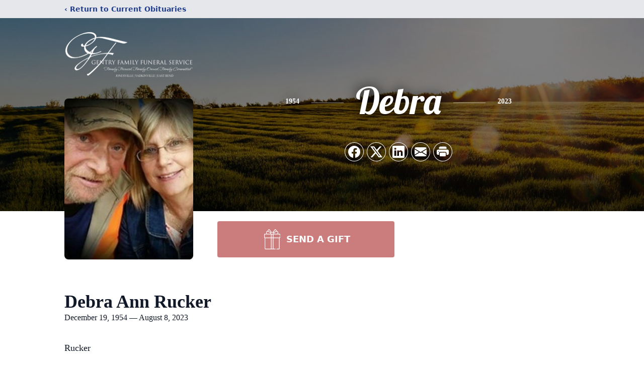

--- FILE ---
content_type: text/html; charset=utf-8
request_url: https://www.google.com/recaptcha/enterprise/anchor?ar=1&k=6LftQS4pAAAAAHP5ofyIr16nTCfyPFxvw2HxseRX&co=aHR0cHM6Ly93d3cuZ2VudHJ5ZnVuZXJhbHNlcnZpY2UuY29tOjQ0Mw..&hl=en&type=image&v=N67nZn4AqZkNcbeMu4prBgzg&theme=light&size=invisible&badge=bottomright&anchor-ms=20000&execute-ms=30000&cb=6sqt7qmssewa
body_size: 48795
content:
<!DOCTYPE HTML><html dir="ltr" lang="en"><head><meta http-equiv="Content-Type" content="text/html; charset=UTF-8">
<meta http-equiv="X-UA-Compatible" content="IE=edge">
<title>reCAPTCHA</title>
<style type="text/css">
/* cyrillic-ext */
@font-face {
  font-family: 'Roboto';
  font-style: normal;
  font-weight: 400;
  font-stretch: 100%;
  src: url(//fonts.gstatic.com/s/roboto/v48/KFO7CnqEu92Fr1ME7kSn66aGLdTylUAMa3GUBHMdazTgWw.woff2) format('woff2');
  unicode-range: U+0460-052F, U+1C80-1C8A, U+20B4, U+2DE0-2DFF, U+A640-A69F, U+FE2E-FE2F;
}
/* cyrillic */
@font-face {
  font-family: 'Roboto';
  font-style: normal;
  font-weight: 400;
  font-stretch: 100%;
  src: url(//fonts.gstatic.com/s/roboto/v48/KFO7CnqEu92Fr1ME7kSn66aGLdTylUAMa3iUBHMdazTgWw.woff2) format('woff2');
  unicode-range: U+0301, U+0400-045F, U+0490-0491, U+04B0-04B1, U+2116;
}
/* greek-ext */
@font-face {
  font-family: 'Roboto';
  font-style: normal;
  font-weight: 400;
  font-stretch: 100%;
  src: url(//fonts.gstatic.com/s/roboto/v48/KFO7CnqEu92Fr1ME7kSn66aGLdTylUAMa3CUBHMdazTgWw.woff2) format('woff2');
  unicode-range: U+1F00-1FFF;
}
/* greek */
@font-face {
  font-family: 'Roboto';
  font-style: normal;
  font-weight: 400;
  font-stretch: 100%;
  src: url(//fonts.gstatic.com/s/roboto/v48/KFO7CnqEu92Fr1ME7kSn66aGLdTylUAMa3-UBHMdazTgWw.woff2) format('woff2');
  unicode-range: U+0370-0377, U+037A-037F, U+0384-038A, U+038C, U+038E-03A1, U+03A3-03FF;
}
/* math */
@font-face {
  font-family: 'Roboto';
  font-style: normal;
  font-weight: 400;
  font-stretch: 100%;
  src: url(//fonts.gstatic.com/s/roboto/v48/KFO7CnqEu92Fr1ME7kSn66aGLdTylUAMawCUBHMdazTgWw.woff2) format('woff2');
  unicode-range: U+0302-0303, U+0305, U+0307-0308, U+0310, U+0312, U+0315, U+031A, U+0326-0327, U+032C, U+032F-0330, U+0332-0333, U+0338, U+033A, U+0346, U+034D, U+0391-03A1, U+03A3-03A9, U+03B1-03C9, U+03D1, U+03D5-03D6, U+03F0-03F1, U+03F4-03F5, U+2016-2017, U+2034-2038, U+203C, U+2040, U+2043, U+2047, U+2050, U+2057, U+205F, U+2070-2071, U+2074-208E, U+2090-209C, U+20D0-20DC, U+20E1, U+20E5-20EF, U+2100-2112, U+2114-2115, U+2117-2121, U+2123-214F, U+2190, U+2192, U+2194-21AE, U+21B0-21E5, U+21F1-21F2, U+21F4-2211, U+2213-2214, U+2216-22FF, U+2308-230B, U+2310, U+2319, U+231C-2321, U+2336-237A, U+237C, U+2395, U+239B-23B7, U+23D0, U+23DC-23E1, U+2474-2475, U+25AF, U+25B3, U+25B7, U+25BD, U+25C1, U+25CA, U+25CC, U+25FB, U+266D-266F, U+27C0-27FF, U+2900-2AFF, U+2B0E-2B11, U+2B30-2B4C, U+2BFE, U+3030, U+FF5B, U+FF5D, U+1D400-1D7FF, U+1EE00-1EEFF;
}
/* symbols */
@font-face {
  font-family: 'Roboto';
  font-style: normal;
  font-weight: 400;
  font-stretch: 100%;
  src: url(//fonts.gstatic.com/s/roboto/v48/KFO7CnqEu92Fr1ME7kSn66aGLdTylUAMaxKUBHMdazTgWw.woff2) format('woff2');
  unicode-range: U+0001-000C, U+000E-001F, U+007F-009F, U+20DD-20E0, U+20E2-20E4, U+2150-218F, U+2190, U+2192, U+2194-2199, U+21AF, U+21E6-21F0, U+21F3, U+2218-2219, U+2299, U+22C4-22C6, U+2300-243F, U+2440-244A, U+2460-24FF, U+25A0-27BF, U+2800-28FF, U+2921-2922, U+2981, U+29BF, U+29EB, U+2B00-2BFF, U+4DC0-4DFF, U+FFF9-FFFB, U+10140-1018E, U+10190-1019C, U+101A0, U+101D0-101FD, U+102E0-102FB, U+10E60-10E7E, U+1D2C0-1D2D3, U+1D2E0-1D37F, U+1F000-1F0FF, U+1F100-1F1AD, U+1F1E6-1F1FF, U+1F30D-1F30F, U+1F315, U+1F31C, U+1F31E, U+1F320-1F32C, U+1F336, U+1F378, U+1F37D, U+1F382, U+1F393-1F39F, U+1F3A7-1F3A8, U+1F3AC-1F3AF, U+1F3C2, U+1F3C4-1F3C6, U+1F3CA-1F3CE, U+1F3D4-1F3E0, U+1F3ED, U+1F3F1-1F3F3, U+1F3F5-1F3F7, U+1F408, U+1F415, U+1F41F, U+1F426, U+1F43F, U+1F441-1F442, U+1F444, U+1F446-1F449, U+1F44C-1F44E, U+1F453, U+1F46A, U+1F47D, U+1F4A3, U+1F4B0, U+1F4B3, U+1F4B9, U+1F4BB, U+1F4BF, U+1F4C8-1F4CB, U+1F4D6, U+1F4DA, U+1F4DF, U+1F4E3-1F4E6, U+1F4EA-1F4ED, U+1F4F7, U+1F4F9-1F4FB, U+1F4FD-1F4FE, U+1F503, U+1F507-1F50B, U+1F50D, U+1F512-1F513, U+1F53E-1F54A, U+1F54F-1F5FA, U+1F610, U+1F650-1F67F, U+1F687, U+1F68D, U+1F691, U+1F694, U+1F698, U+1F6AD, U+1F6B2, U+1F6B9-1F6BA, U+1F6BC, U+1F6C6-1F6CF, U+1F6D3-1F6D7, U+1F6E0-1F6EA, U+1F6F0-1F6F3, U+1F6F7-1F6FC, U+1F700-1F7FF, U+1F800-1F80B, U+1F810-1F847, U+1F850-1F859, U+1F860-1F887, U+1F890-1F8AD, U+1F8B0-1F8BB, U+1F8C0-1F8C1, U+1F900-1F90B, U+1F93B, U+1F946, U+1F984, U+1F996, U+1F9E9, U+1FA00-1FA6F, U+1FA70-1FA7C, U+1FA80-1FA89, U+1FA8F-1FAC6, U+1FACE-1FADC, U+1FADF-1FAE9, U+1FAF0-1FAF8, U+1FB00-1FBFF;
}
/* vietnamese */
@font-face {
  font-family: 'Roboto';
  font-style: normal;
  font-weight: 400;
  font-stretch: 100%;
  src: url(//fonts.gstatic.com/s/roboto/v48/KFO7CnqEu92Fr1ME7kSn66aGLdTylUAMa3OUBHMdazTgWw.woff2) format('woff2');
  unicode-range: U+0102-0103, U+0110-0111, U+0128-0129, U+0168-0169, U+01A0-01A1, U+01AF-01B0, U+0300-0301, U+0303-0304, U+0308-0309, U+0323, U+0329, U+1EA0-1EF9, U+20AB;
}
/* latin-ext */
@font-face {
  font-family: 'Roboto';
  font-style: normal;
  font-weight: 400;
  font-stretch: 100%;
  src: url(//fonts.gstatic.com/s/roboto/v48/KFO7CnqEu92Fr1ME7kSn66aGLdTylUAMa3KUBHMdazTgWw.woff2) format('woff2');
  unicode-range: U+0100-02BA, U+02BD-02C5, U+02C7-02CC, U+02CE-02D7, U+02DD-02FF, U+0304, U+0308, U+0329, U+1D00-1DBF, U+1E00-1E9F, U+1EF2-1EFF, U+2020, U+20A0-20AB, U+20AD-20C0, U+2113, U+2C60-2C7F, U+A720-A7FF;
}
/* latin */
@font-face {
  font-family: 'Roboto';
  font-style: normal;
  font-weight: 400;
  font-stretch: 100%;
  src: url(//fonts.gstatic.com/s/roboto/v48/KFO7CnqEu92Fr1ME7kSn66aGLdTylUAMa3yUBHMdazQ.woff2) format('woff2');
  unicode-range: U+0000-00FF, U+0131, U+0152-0153, U+02BB-02BC, U+02C6, U+02DA, U+02DC, U+0304, U+0308, U+0329, U+2000-206F, U+20AC, U+2122, U+2191, U+2193, U+2212, U+2215, U+FEFF, U+FFFD;
}
/* cyrillic-ext */
@font-face {
  font-family: 'Roboto';
  font-style: normal;
  font-weight: 500;
  font-stretch: 100%;
  src: url(//fonts.gstatic.com/s/roboto/v48/KFO7CnqEu92Fr1ME7kSn66aGLdTylUAMa3GUBHMdazTgWw.woff2) format('woff2');
  unicode-range: U+0460-052F, U+1C80-1C8A, U+20B4, U+2DE0-2DFF, U+A640-A69F, U+FE2E-FE2F;
}
/* cyrillic */
@font-face {
  font-family: 'Roboto';
  font-style: normal;
  font-weight: 500;
  font-stretch: 100%;
  src: url(//fonts.gstatic.com/s/roboto/v48/KFO7CnqEu92Fr1ME7kSn66aGLdTylUAMa3iUBHMdazTgWw.woff2) format('woff2');
  unicode-range: U+0301, U+0400-045F, U+0490-0491, U+04B0-04B1, U+2116;
}
/* greek-ext */
@font-face {
  font-family: 'Roboto';
  font-style: normal;
  font-weight: 500;
  font-stretch: 100%;
  src: url(//fonts.gstatic.com/s/roboto/v48/KFO7CnqEu92Fr1ME7kSn66aGLdTylUAMa3CUBHMdazTgWw.woff2) format('woff2');
  unicode-range: U+1F00-1FFF;
}
/* greek */
@font-face {
  font-family: 'Roboto';
  font-style: normal;
  font-weight: 500;
  font-stretch: 100%;
  src: url(//fonts.gstatic.com/s/roboto/v48/KFO7CnqEu92Fr1ME7kSn66aGLdTylUAMa3-UBHMdazTgWw.woff2) format('woff2');
  unicode-range: U+0370-0377, U+037A-037F, U+0384-038A, U+038C, U+038E-03A1, U+03A3-03FF;
}
/* math */
@font-face {
  font-family: 'Roboto';
  font-style: normal;
  font-weight: 500;
  font-stretch: 100%;
  src: url(//fonts.gstatic.com/s/roboto/v48/KFO7CnqEu92Fr1ME7kSn66aGLdTylUAMawCUBHMdazTgWw.woff2) format('woff2');
  unicode-range: U+0302-0303, U+0305, U+0307-0308, U+0310, U+0312, U+0315, U+031A, U+0326-0327, U+032C, U+032F-0330, U+0332-0333, U+0338, U+033A, U+0346, U+034D, U+0391-03A1, U+03A3-03A9, U+03B1-03C9, U+03D1, U+03D5-03D6, U+03F0-03F1, U+03F4-03F5, U+2016-2017, U+2034-2038, U+203C, U+2040, U+2043, U+2047, U+2050, U+2057, U+205F, U+2070-2071, U+2074-208E, U+2090-209C, U+20D0-20DC, U+20E1, U+20E5-20EF, U+2100-2112, U+2114-2115, U+2117-2121, U+2123-214F, U+2190, U+2192, U+2194-21AE, U+21B0-21E5, U+21F1-21F2, U+21F4-2211, U+2213-2214, U+2216-22FF, U+2308-230B, U+2310, U+2319, U+231C-2321, U+2336-237A, U+237C, U+2395, U+239B-23B7, U+23D0, U+23DC-23E1, U+2474-2475, U+25AF, U+25B3, U+25B7, U+25BD, U+25C1, U+25CA, U+25CC, U+25FB, U+266D-266F, U+27C0-27FF, U+2900-2AFF, U+2B0E-2B11, U+2B30-2B4C, U+2BFE, U+3030, U+FF5B, U+FF5D, U+1D400-1D7FF, U+1EE00-1EEFF;
}
/* symbols */
@font-face {
  font-family: 'Roboto';
  font-style: normal;
  font-weight: 500;
  font-stretch: 100%;
  src: url(//fonts.gstatic.com/s/roboto/v48/KFO7CnqEu92Fr1ME7kSn66aGLdTylUAMaxKUBHMdazTgWw.woff2) format('woff2');
  unicode-range: U+0001-000C, U+000E-001F, U+007F-009F, U+20DD-20E0, U+20E2-20E4, U+2150-218F, U+2190, U+2192, U+2194-2199, U+21AF, U+21E6-21F0, U+21F3, U+2218-2219, U+2299, U+22C4-22C6, U+2300-243F, U+2440-244A, U+2460-24FF, U+25A0-27BF, U+2800-28FF, U+2921-2922, U+2981, U+29BF, U+29EB, U+2B00-2BFF, U+4DC0-4DFF, U+FFF9-FFFB, U+10140-1018E, U+10190-1019C, U+101A0, U+101D0-101FD, U+102E0-102FB, U+10E60-10E7E, U+1D2C0-1D2D3, U+1D2E0-1D37F, U+1F000-1F0FF, U+1F100-1F1AD, U+1F1E6-1F1FF, U+1F30D-1F30F, U+1F315, U+1F31C, U+1F31E, U+1F320-1F32C, U+1F336, U+1F378, U+1F37D, U+1F382, U+1F393-1F39F, U+1F3A7-1F3A8, U+1F3AC-1F3AF, U+1F3C2, U+1F3C4-1F3C6, U+1F3CA-1F3CE, U+1F3D4-1F3E0, U+1F3ED, U+1F3F1-1F3F3, U+1F3F5-1F3F7, U+1F408, U+1F415, U+1F41F, U+1F426, U+1F43F, U+1F441-1F442, U+1F444, U+1F446-1F449, U+1F44C-1F44E, U+1F453, U+1F46A, U+1F47D, U+1F4A3, U+1F4B0, U+1F4B3, U+1F4B9, U+1F4BB, U+1F4BF, U+1F4C8-1F4CB, U+1F4D6, U+1F4DA, U+1F4DF, U+1F4E3-1F4E6, U+1F4EA-1F4ED, U+1F4F7, U+1F4F9-1F4FB, U+1F4FD-1F4FE, U+1F503, U+1F507-1F50B, U+1F50D, U+1F512-1F513, U+1F53E-1F54A, U+1F54F-1F5FA, U+1F610, U+1F650-1F67F, U+1F687, U+1F68D, U+1F691, U+1F694, U+1F698, U+1F6AD, U+1F6B2, U+1F6B9-1F6BA, U+1F6BC, U+1F6C6-1F6CF, U+1F6D3-1F6D7, U+1F6E0-1F6EA, U+1F6F0-1F6F3, U+1F6F7-1F6FC, U+1F700-1F7FF, U+1F800-1F80B, U+1F810-1F847, U+1F850-1F859, U+1F860-1F887, U+1F890-1F8AD, U+1F8B0-1F8BB, U+1F8C0-1F8C1, U+1F900-1F90B, U+1F93B, U+1F946, U+1F984, U+1F996, U+1F9E9, U+1FA00-1FA6F, U+1FA70-1FA7C, U+1FA80-1FA89, U+1FA8F-1FAC6, U+1FACE-1FADC, U+1FADF-1FAE9, U+1FAF0-1FAF8, U+1FB00-1FBFF;
}
/* vietnamese */
@font-face {
  font-family: 'Roboto';
  font-style: normal;
  font-weight: 500;
  font-stretch: 100%;
  src: url(//fonts.gstatic.com/s/roboto/v48/KFO7CnqEu92Fr1ME7kSn66aGLdTylUAMa3OUBHMdazTgWw.woff2) format('woff2');
  unicode-range: U+0102-0103, U+0110-0111, U+0128-0129, U+0168-0169, U+01A0-01A1, U+01AF-01B0, U+0300-0301, U+0303-0304, U+0308-0309, U+0323, U+0329, U+1EA0-1EF9, U+20AB;
}
/* latin-ext */
@font-face {
  font-family: 'Roboto';
  font-style: normal;
  font-weight: 500;
  font-stretch: 100%;
  src: url(//fonts.gstatic.com/s/roboto/v48/KFO7CnqEu92Fr1ME7kSn66aGLdTylUAMa3KUBHMdazTgWw.woff2) format('woff2');
  unicode-range: U+0100-02BA, U+02BD-02C5, U+02C7-02CC, U+02CE-02D7, U+02DD-02FF, U+0304, U+0308, U+0329, U+1D00-1DBF, U+1E00-1E9F, U+1EF2-1EFF, U+2020, U+20A0-20AB, U+20AD-20C0, U+2113, U+2C60-2C7F, U+A720-A7FF;
}
/* latin */
@font-face {
  font-family: 'Roboto';
  font-style: normal;
  font-weight: 500;
  font-stretch: 100%;
  src: url(//fonts.gstatic.com/s/roboto/v48/KFO7CnqEu92Fr1ME7kSn66aGLdTylUAMa3yUBHMdazQ.woff2) format('woff2');
  unicode-range: U+0000-00FF, U+0131, U+0152-0153, U+02BB-02BC, U+02C6, U+02DA, U+02DC, U+0304, U+0308, U+0329, U+2000-206F, U+20AC, U+2122, U+2191, U+2193, U+2212, U+2215, U+FEFF, U+FFFD;
}
/* cyrillic-ext */
@font-face {
  font-family: 'Roboto';
  font-style: normal;
  font-weight: 900;
  font-stretch: 100%;
  src: url(//fonts.gstatic.com/s/roboto/v48/KFO7CnqEu92Fr1ME7kSn66aGLdTylUAMa3GUBHMdazTgWw.woff2) format('woff2');
  unicode-range: U+0460-052F, U+1C80-1C8A, U+20B4, U+2DE0-2DFF, U+A640-A69F, U+FE2E-FE2F;
}
/* cyrillic */
@font-face {
  font-family: 'Roboto';
  font-style: normal;
  font-weight: 900;
  font-stretch: 100%;
  src: url(//fonts.gstatic.com/s/roboto/v48/KFO7CnqEu92Fr1ME7kSn66aGLdTylUAMa3iUBHMdazTgWw.woff2) format('woff2');
  unicode-range: U+0301, U+0400-045F, U+0490-0491, U+04B0-04B1, U+2116;
}
/* greek-ext */
@font-face {
  font-family: 'Roboto';
  font-style: normal;
  font-weight: 900;
  font-stretch: 100%;
  src: url(//fonts.gstatic.com/s/roboto/v48/KFO7CnqEu92Fr1ME7kSn66aGLdTylUAMa3CUBHMdazTgWw.woff2) format('woff2');
  unicode-range: U+1F00-1FFF;
}
/* greek */
@font-face {
  font-family: 'Roboto';
  font-style: normal;
  font-weight: 900;
  font-stretch: 100%;
  src: url(//fonts.gstatic.com/s/roboto/v48/KFO7CnqEu92Fr1ME7kSn66aGLdTylUAMa3-UBHMdazTgWw.woff2) format('woff2');
  unicode-range: U+0370-0377, U+037A-037F, U+0384-038A, U+038C, U+038E-03A1, U+03A3-03FF;
}
/* math */
@font-face {
  font-family: 'Roboto';
  font-style: normal;
  font-weight: 900;
  font-stretch: 100%;
  src: url(//fonts.gstatic.com/s/roboto/v48/KFO7CnqEu92Fr1ME7kSn66aGLdTylUAMawCUBHMdazTgWw.woff2) format('woff2');
  unicode-range: U+0302-0303, U+0305, U+0307-0308, U+0310, U+0312, U+0315, U+031A, U+0326-0327, U+032C, U+032F-0330, U+0332-0333, U+0338, U+033A, U+0346, U+034D, U+0391-03A1, U+03A3-03A9, U+03B1-03C9, U+03D1, U+03D5-03D6, U+03F0-03F1, U+03F4-03F5, U+2016-2017, U+2034-2038, U+203C, U+2040, U+2043, U+2047, U+2050, U+2057, U+205F, U+2070-2071, U+2074-208E, U+2090-209C, U+20D0-20DC, U+20E1, U+20E5-20EF, U+2100-2112, U+2114-2115, U+2117-2121, U+2123-214F, U+2190, U+2192, U+2194-21AE, U+21B0-21E5, U+21F1-21F2, U+21F4-2211, U+2213-2214, U+2216-22FF, U+2308-230B, U+2310, U+2319, U+231C-2321, U+2336-237A, U+237C, U+2395, U+239B-23B7, U+23D0, U+23DC-23E1, U+2474-2475, U+25AF, U+25B3, U+25B7, U+25BD, U+25C1, U+25CA, U+25CC, U+25FB, U+266D-266F, U+27C0-27FF, U+2900-2AFF, U+2B0E-2B11, U+2B30-2B4C, U+2BFE, U+3030, U+FF5B, U+FF5D, U+1D400-1D7FF, U+1EE00-1EEFF;
}
/* symbols */
@font-face {
  font-family: 'Roboto';
  font-style: normal;
  font-weight: 900;
  font-stretch: 100%;
  src: url(//fonts.gstatic.com/s/roboto/v48/KFO7CnqEu92Fr1ME7kSn66aGLdTylUAMaxKUBHMdazTgWw.woff2) format('woff2');
  unicode-range: U+0001-000C, U+000E-001F, U+007F-009F, U+20DD-20E0, U+20E2-20E4, U+2150-218F, U+2190, U+2192, U+2194-2199, U+21AF, U+21E6-21F0, U+21F3, U+2218-2219, U+2299, U+22C4-22C6, U+2300-243F, U+2440-244A, U+2460-24FF, U+25A0-27BF, U+2800-28FF, U+2921-2922, U+2981, U+29BF, U+29EB, U+2B00-2BFF, U+4DC0-4DFF, U+FFF9-FFFB, U+10140-1018E, U+10190-1019C, U+101A0, U+101D0-101FD, U+102E0-102FB, U+10E60-10E7E, U+1D2C0-1D2D3, U+1D2E0-1D37F, U+1F000-1F0FF, U+1F100-1F1AD, U+1F1E6-1F1FF, U+1F30D-1F30F, U+1F315, U+1F31C, U+1F31E, U+1F320-1F32C, U+1F336, U+1F378, U+1F37D, U+1F382, U+1F393-1F39F, U+1F3A7-1F3A8, U+1F3AC-1F3AF, U+1F3C2, U+1F3C4-1F3C6, U+1F3CA-1F3CE, U+1F3D4-1F3E0, U+1F3ED, U+1F3F1-1F3F3, U+1F3F5-1F3F7, U+1F408, U+1F415, U+1F41F, U+1F426, U+1F43F, U+1F441-1F442, U+1F444, U+1F446-1F449, U+1F44C-1F44E, U+1F453, U+1F46A, U+1F47D, U+1F4A3, U+1F4B0, U+1F4B3, U+1F4B9, U+1F4BB, U+1F4BF, U+1F4C8-1F4CB, U+1F4D6, U+1F4DA, U+1F4DF, U+1F4E3-1F4E6, U+1F4EA-1F4ED, U+1F4F7, U+1F4F9-1F4FB, U+1F4FD-1F4FE, U+1F503, U+1F507-1F50B, U+1F50D, U+1F512-1F513, U+1F53E-1F54A, U+1F54F-1F5FA, U+1F610, U+1F650-1F67F, U+1F687, U+1F68D, U+1F691, U+1F694, U+1F698, U+1F6AD, U+1F6B2, U+1F6B9-1F6BA, U+1F6BC, U+1F6C6-1F6CF, U+1F6D3-1F6D7, U+1F6E0-1F6EA, U+1F6F0-1F6F3, U+1F6F7-1F6FC, U+1F700-1F7FF, U+1F800-1F80B, U+1F810-1F847, U+1F850-1F859, U+1F860-1F887, U+1F890-1F8AD, U+1F8B0-1F8BB, U+1F8C0-1F8C1, U+1F900-1F90B, U+1F93B, U+1F946, U+1F984, U+1F996, U+1F9E9, U+1FA00-1FA6F, U+1FA70-1FA7C, U+1FA80-1FA89, U+1FA8F-1FAC6, U+1FACE-1FADC, U+1FADF-1FAE9, U+1FAF0-1FAF8, U+1FB00-1FBFF;
}
/* vietnamese */
@font-face {
  font-family: 'Roboto';
  font-style: normal;
  font-weight: 900;
  font-stretch: 100%;
  src: url(//fonts.gstatic.com/s/roboto/v48/KFO7CnqEu92Fr1ME7kSn66aGLdTylUAMa3OUBHMdazTgWw.woff2) format('woff2');
  unicode-range: U+0102-0103, U+0110-0111, U+0128-0129, U+0168-0169, U+01A0-01A1, U+01AF-01B0, U+0300-0301, U+0303-0304, U+0308-0309, U+0323, U+0329, U+1EA0-1EF9, U+20AB;
}
/* latin-ext */
@font-face {
  font-family: 'Roboto';
  font-style: normal;
  font-weight: 900;
  font-stretch: 100%;
  src: url(//fonts.gstatic.com/s/roboto/v48/KFO7CnqEu92Fr1ME7kSn66aGLdTylUAMa3KUBHMdazTgWw.woff2) format('woff2');
  unicode-range: U+0100-02BA, U+02BD-02C5, U+02C7-02CC, U+02CE-02D7, U+02DD-02FF, U+0304, U+0308, U+0329, U+1D00-1DBF, U+1E00-1E9F, U+1EF2-1EFF, U+2020, U+20A0-20AB, U+20AD-20C0, U+2113, U+2C60-2C7F, U+A720-A7FF;
}
/* latin */
@font-face {
  font-family: 'Roboto';
  font-style: normal;
  font-weight: 900;
  font-stretch: 100%;
  src: url(//fonts.gstatic.com/s/roboto/v48/KFO7CnqEu92Fr1ME7kSn66aGLdTylUAMa3yUBHMdazQ.woff2) format('woff2');
  unicode-range: U+0000-00FF, U+0131, U+0152-0153, U+02BB-02BC, U+02C6, U+02DA, U+02DC, U+0304, U+0308, U+0329, U+2000-206F, U+20AC, U+2122, U+2191, U+2193, U+2212, U+2215, U+FEFF, U+FFFD;
}

</style>
<link rel="stylesheet" type="text/css" href="https://www.gstatic.com/recaptcha/releases/N67nZn4AqZkNcbeMu4prBgzg/styles__ltr.css">
<script nonce="hO9d9twU5270ZFBOtSGxcw" type="text/javascript">window['__recaptcha_api'] = 'https://www.google.com/recaptcha/enterprise/';</script>
<script type="text/javascript" src="https://www.gstatic.com/recaptcha/releases/N67nZn4AqZkNcbeMu4prBgzg/recaptcha__en.js" nonce="hO9d9twU5270ZFBOtSGxcw">
      
    </script></head>
<body><div id="rc-anchor-alert" class="rc-anchor-alert"></div>
<input type="hidden" id="recaptcha-token" value="[base64]">
<script type="text/javascript" nonce="hO9d9twU5270ZFBOtSGxcw">
      recaptcha.anchor.Main.init("[\x22ainput\x22,[\x22bgdata\x22,\x22\x22,\[base64]/[base64]/[base64]/[base64]/[base64]/UltsKytdPUU6KEU8MjA0OD9SW2wrK109RT4+NnwxOTI6KChFJjY0NTEyKT09NTUyOTYmJk0rMTxjLmxlbmd0aCYmKGMuY2hhckNvZGVBdChNKzEpJjY0NTEyKT09NTYzMjA/[base64]/[base64]/[base64]/[base64]/[base64]/[base64]/[base64]\x22,\[base64]\x22,\x22wrrDvMOZbylBwrw/wptgSMKSXcO5ZsOiYER1XsK7IyvDm8Ovd8K0fCxPwo/[base64]/CjT7DpsOqwozDn8Ojw5oXw7DCvjJqwr5SwpvDgsKAZCsDBMKtSsOkXMOdwobDvcOew6vCq23DlgNAMMOsAMKFRcKAHcOTw7vDhX0ewozCk25twrUow6Mjw7XDgcKywofDgU/CokTDmMObOT3Dij/CkMOFF2B2w6BOw4HDs8Ojw75GEgXCg8OYFnB5DU8bL8Ovwrt1wqR8IAlaw7dSwr/ChMOVw5XDssOMwq9oYcK/w5RRw5fDtsOAw653R8OrSA/DvMOWwodlOsKBw6TCvMOgbcKXw4RMw6hdw7pFwoTDj8K8w6Q6w4TCrH/Djkgvw77Duk3ChxZ/[base64]/wrI6XcKGwr/DtXR2wqEHEj8YIMOuXwXCiEMEI8OpXMOow43DmTfCkkvDv3kQw7rCnnk8woPCij56NSPDpMOew60Ow5NlMxPCkWJ5woXCrnYHPHzDl8O/w6zDhj9Fd8Kaw5UTw7XChcKVwrHDqsOMMcKYwoIGKsOWU8KYYMOjF2omwpzCscK5PsKZUwdPN8OwBDnDrsObw40vZznDk1nCtDbCpsOvw5jDtxnCshLCh8OWwqsQw6JBwrUGwpjCpMKtwpPCkSJVw71Nfn3DtsKrwp5lYG4ZdF5NVG/DscKgTSAVLxpAQsOlLsOcKsKlaR/CnMOzKwDDqsK1O8KTw4vDqgZ5BAcCwqgFR8OnwrzCgCN6AsKXdjDDjMO1wrNFw70EOsOHAS3DgwbChgcsw70rw5vDpcKMw4XCpFYBLmdaQMOCF8OxO8Olw5jDizlAwp/CvMOveTgXZcOwfsOWwobDscO1GAfDpcKSw5ogw5ATRTjDpMKGcx/CrmAWwpnCr8KGSMKKwq/CtUAYw7HDocK7KMOsBMO+wrIRN2nCuRsdeEZGwrXCmwYbDMK6w4rCqBbDgMODwpwqMRjChXLCmsOqwqRGOmxAwqEGY0/CijPDrcOGfSsiwrrDlgx8YXo+W2kQYCLDjRFtw6MBw7YSDcOGw714XsOucMKGw5NGw74nWTs4w5zDjG1Iw7BdP8Ouw6A6wqLDs3XCkxcBccO7woN6wop5aMKPwr/DuQPDpTHDp8KWw4rDon5hbRFdwpbDt0UVw5vCty/[base64]/DgcKvw5oEw7/CiMOJb2FcwrptaWtawpfDlSl9WMOPw7fCgnxrM0fCtwp+w7/Ci0Frw4fClsOze3FeWQnDhATCkxMMbjFHw4ZHwpw4TMO4w7fCiMKnYHldwqBKWEnDi8OMwpVvw7x4woTDmmvCjsKbQgbCtTkrCsOlUADDowcxf8Kvw5VcMzpIXsO/wqRuOsKZH8OvIydXSGzDvMOeJ8O5MXbDqcOVAS3CqibCunIqw6PDhyMnSMO+wp/DjSccHBE/[base64]/DtsOsDMOXw4dew6HDlypXGwLDkw3Cii1Ewr7DoR4eORjDkMKydiJnw6xZbcKHMkjCnBFcEsOpw4h/w4bDn8KdQCzDu8KAwrpMIcOhf0HDuTE8wpB3w4t3M0c+wrTDgMONw5oWEkVKNAfCpcKRB8KfWMO1w4B7FQwlwrQzw53CvGVxw4/Dg8K2DsOWJ8K1HMKsamXCsVdHZnTDj8KKwr1GDcOJw5bDhMKHNm3Cqy7DocOUL8KIwqozwrPCh8OxwrjDhMKwVcORw43Cv0ckfMO6wqnCpsO8PnvDk08KPcOKC31Cw7bDoMO2QkLDrnwPQcOZwohXWlJGVj/[base64]/ETPDh3E5A8KINj5TwqTCh8K3MEnDg8KnOsKEw5zCrMOtH8OGwoMYwqbDnsK7LcOsw5TCv8KcWsK5Ol/CngzDhxojdsK2w4PDu8Ocw4t7w4RaAcK4w5R7GG/DgERuGMORRcKxVh0ew4JSXMOwcsKFwpfCncK0wrJbQxnCusOQwpjCohzCuyvDmsOkC8KbwrHDi2LClGzDoXfCq3M/wqoMe8O4w7nCicO/w740wo7DvsOOMgQtw5kuaMKleU5hwqsew6LDkFRWXn/[base64]/[base64]/DpwsWwqFXw5HDj8O+LB97wrYGTsKINhXDjCdRX8OmwrfDjRXDsMKawrYEWg/CkV12AFTCsVg1w6HCmGsow5/ChcKtH3fCmsOqwqXDtDx7LF45w4EIEU7Ct1UewobDvcKWwpHDoTTCqMO+YGDDkXLCsUhhPgU6wrYqRsO5aMK6w6fDgAPDsVXDjkNSUmUUwpkiA8K1wp1kw6c+dVBGLcOpe0DDo8OEXEdZwpDDnn/DolLDgynCr1d5XnkEw7pNw4TDiX7CvyDDp8OqwrMJwrbCsFxuNBFVw4XCgUAGXTRZQz/CqMOWw7spwp4Dw4AOCsKBG8Krw6BTw5cxYUzDpMOww41Lw6XDhDQzwp19MMK2w4bDv8K6Z8K4Fm3DosKLw7XDjCp9DV4ywpEQDMKTG8KpWB/ClsOow67Dl8O7W8OALkY/IklGw5PCsg0fw6fDjWfCgU8ZwqrCisOEw5/[base64]/[base64]/CszrDplvCpsOFw49xw4A5QcOWwrjCicOdHcKJasO2worDvWAbwpJPdUVRwpk0woBTwrIwS30lwrfCmTIve8KLwp5mw5TDikHClzBzaV/[base64]/DhsOMwrNzQTwIwp/CpsOufmrClcKnUMKHw64SwowSAcOqMMO8PsKMw6orWMOKOGjCiEMSGU85w5LDtFQ6wpXDv8KYR8KNcMO/wonCpsO7O1/DvsONL3M/w7HCosOIAMOeEFPCk8OMVzHCgMOCwoRJw5A3wonDt8KNRSd4KcOjYwHCn207IcKlFRzCh8KKwqFKSRjCrGDCvlTCixXDhDABw7Z8w7HCsGbCiQtELMOwQSJnw4XChMKyLQ3Dg2/CkcOOw7lewq4/w7gseiTCohzCtcKFw5NewpgdRXQAw6gxIcOFVcOYPMObw6oxwofDmiciwovDisKRYEPCkMK0w51AwpjCvMKDMsObWFvCgCfDuT/CuVbCjh/DpkMWwrVOwprDqMOMw6ctwo02YsOfASkBw7bCt8OswqLDtWBOwp0vw4rCgMK7wp5PWQbCkMK1XMKDwoIAw5DCo8KfOMKJL3tfw6s+GHEYwpnDt2/[base64]/[base64]/AsO6wpdXai8uW8KOIzfDkx5JTi7CiGvCgjlpbcOaw7vCtcK3eSJsw5VjwrVTwrF0QA8nwpwxwoDCpTHDr8KoMWQaFsOQFGYzwpILZnxxMCVGWCAEEsK/RsOGcMOkXgfCvjrDqXRYw7YVXj02wpfDlsKSwpfDv8KqZyzDsxpbwrpIw79PX8KmRkfDllAOMcKrPMKXwqnDmcOZWip/[base64]/[base64]/w6DDjEVLwo4GG8K/[base64]/Do07DnHkpScKbwqnCoTTChmvDlB83w4EFwp/DmcOJw7/DiydxcsOCw4bCgsKCccKNw5rDhcK0w5fDhCQMw4wWwo91w5YBw7DCoDBGw6pZPW7Dm8OCTxPDhH3DvcOWB8KWw4tAw6cTOMO3wqLDmcOLFATCuTkvOxjDjRgBwrkyw5jDvlkhBE7CkEYjG8KgcmFLw51ZTW1gw6LCkcKnHFA/[base64]/DtAsuJx84A8O/wozCjkPCki0+wpLDsgcxa3EIKcOtH1rCtMK+wrLCgMKdawbDlgZCLsOLwp87UVnCpcKMwqdHFlw+ecO9w7/DnjTCt8OCwoAIZzXCvllqw4F9wpZuBsOhABHDlnzCq8K6w6EiwpgKGhLDq8KeZUXDl8Odw5fCi8KLTC18LcKOw7TDiXpRbUgjwpcbAmPDpUfCiT4ZfcK5w7Mlw5vCiH3Dt3jCmD7Dh3zCkivDssKEWcKURwEfw5YmRzZ/w6waw6AIUMKMMAwOUFsmNGsJwr7DjWjDuizCpMOxw6QLwo4gw5TDpMKJw5RyUcOVwrDDpsOKGwHCgWjDqcKmwrAtwotXw7EZM0/CtUBUw7kQXwXCnMOxHcOSenfCt0YQI8OSwpMzRzwKJ8OXwpXDhHo7w5XDosKawojCn8O9FVUFRsKWwrPClMOnchnCgMOhw6/DiwnCpsOpwr/Cv8K0wp9LKijCp8KWRsOYQz3Cp8ObwpLChjcnwpbDiVYDwpvCrAVtw5/CvcKowpx1w7QBwqjCl8KISsKlwr/DrjV7w78/wq1aw6DDsMK4w7U1w7N3FcOoIn/DtmXCoMK7w4sFw5pDw7o0w7pMLAZhUMKSHMKgwrM/HHjDpRTDn8OYbX4UAsKsEFd5w54kw7zDlMOhwpPCosKpC8KqScOUSy/[base64]/CpcOuwpB6Q3nCvibCniBNw6nDiDQ6wp3CnkhmwqXCll5rw6bCgDkJwoIuw4QZw6MNwo5vw5IncsKhwqLCv2PCh8OWBcKLbcK0wqrCrgdbWnI1QcK8wpfCmcKSBMOVwrFyw4RCIDhCw53DgwQfw6TCszBDw6/CqB9Vw5low4nDiRAlwpgGw7PCnsKdW1rDrSx2T8OCS8KQwqPCscO1RAckHMKlw7rCnAHDqcKVw7HDmMOjZsKUMwsHYQxZw4TCqWlhwpzDv8Kqwp88w7wQwpzCqWfCo8KXW8K3wotPaTMkMsOtwrMlw63ChsOewrRFIsK2O8O/[base64]/[base64]/DkE4hK8ONwp7CtMK3w5I/bcOnXGrCtcOuMCnDuMKJc8OkUlh6eidew4pjBE9yd8OJZsKcw4PCtcKzw7ALasKyZ8KiOSJKJ8OTworCql3DmXXCo3HCj3pyKMKVeMOJw5V0w50+wpBSByXChMKCcFTDs8KEacO9w7Npw5U+HsKewo/DrcObwqrDk1LDlMOXw5zDosK9enjDq0Ure8KQwqfDjsK0w4N+ETlkAxzClnpQwq/CiR8nw7XCk8Kyw7rCnsOEw7DDg1nDqsKlw5zDuH/DqEXCjsKIUwRXwow+fEDCq8K9w4PCmgXCmULDhMK6YwhLwolNw4c0Tj0RX3IlVCd8VsKcAcOCV8Kpw5XDpnLCl8O0w7UDXwF7eHjCtWh/[base64]/CQR7wqzCvl5ZVQorOcK2wrLDlDp6wq91w5Q1Bg7DqgjCqcKFGsK8wpjCmcOzw4HDgcOiPiPDqcK/[base64]/Cr8K0VRXDv8Omwosvw63DvcK8w6VLdA3DvMOXJynCiMKowrMrKBIMw5gMD8ORw6bCu8OqG2IewpwgaMOZwoIuHBh4wqVseUnCscO6OlbChTAuN8KIwq3CsMOSwp7DrsK9wr0vw5zDg8K4wrp0w73Dh8O3wrjCh8OneCwZw4nDk8Onw4PDo38aJjYzw4rDvcOqQXnDuV/DpMOQbVTCucO7QMKjwrzDpcO/w53CmsKxwq0kw4kFwodDw5jCvHXCum7DlFjDmMK7w7jDqQFVwqlvacKQYMKwGMO6wrvCt8KgcsKYwolYMDRUAsKhdcOiw44awoBtVsKXwps5WQVSwo11dcKMwpUBw5zCr2t6fjvDlcOrwq/CscOWGj7CisOEwr4Zwpovw4NwOMOAbUVACsOcc8OqL8OAMAjClks8wpzDpWJSw6tLwrAvw6LCmFUoG8OVwrHDonM0w7DCrELCt8K8Nn/[base64]/wrLDgcOYwrDCpXjDmTVVw7/DiQHCoMORYFZDw4jDr8KSOEXCi8Kfw7M0ImjDhSvClcKRwqLDjBELw6nCnh3CpcOlw4ASw4MBw5fDk05dFMKZw57DqUobC8OpacKnCADDpMKTFTrDkMK6w7NowoAOIC/DmsOgwq0EaMOHwqAFdcOcFsOdacOnfiB2w5kzwqdow6PDl3vDmxnCk8OrwrXClcOiLMKFw7XDpUrDscOHAsOAeFBoNzJBZ8K6w5zCqV8fw4XCpH/CliXCuhVJwpXDp8Kxw6lOFigGw4rCsQLDmsKrIB9tw7NUPMKsw58twoRHw7TDrF/DkGBUw6A9wpo/wpbCnMKXwo7ClMKbw7YoasORw4zCo33DpsO1cwDDpnbDqMOzQgPCksKgOSPCjsO0wo8dDz8+wonDmWs5dcOUSsOAwq3DpyfCscKaf8Otwo3DtE14QyvCiR3Dq8K/wo0Bwr/CgsORw6HDqX7CgsOfw5HCsxp0wobDvijCl8KSCAkKDwPDn8OPYzjDsMKMwr8Ow6LCuH8nw7Jaw5vClDDCnMO5w5vCrMOUQsOUC8OxD8OPDsKZw6d2SMOqw4zDukx/XcOobsKabMOJP8OlOynCnMKrwqEmVjrCpQDDkcKSw4bChT1QwrpVwpbCmRDCq3AFwp/DscOUwqnDlltFwqhKNsK8bMOGwpAfD8KiOnhcw7fCuybCicKfw40bPcKWKCUjw5QjwrkNNSLDlQUlw78Hw6Jyw5HCnVPCp1RIw43Cll0lEkfDl3RIwrLCt0jDpU3Dq8KrXGA6w4rChwvDoDrDicKRw5rCvcKww49rwpZ8GmbDrGFQw4HChMK0FsKkw7PChMKrwps/HsOaOMKBwqkAw6sOThMhbkrCjcOOw63CoCXDi0LDpkHDtUMsQHMxRSbCtcKORUx7w6vCjcKAwpp+IsKtwoJ/TTbCjFg3w5vCvMOVw6XDinsqTzbDl1xVwrcLNcOgwrnCry7DkcOew4kvwrg0w4M0w41EwpPDhMO5wr/[base64]/CtsO5RE4Ow7vCscK6w6/[base64]/[base64]/ClsK9DDbDgsKQw6pKccKEMh42GcK/DsOaw7nDrEYPOsOtY8Oxw4/CuCrCgcOPYMOgfyHCkcK5fcKDw6pCBAQZVMOAIsOzw6TDpMOwwq8xK8KYXcODwrt7w7jCnsOBFnLDjk5lw5dIVC9Lw6TCiybCr8OuPG90w5ZdJ0rDjcKtwqnCp8OWw7fCgMKBwqrCrnQww63DkC7CmsKpw5JFRg/DmMKYwqDCpMK4woxtwqLDgykFFE3DvRPCrnAhd1TDvigvwovCohAkTcOlHVZNe8KdwqHDtcOOw4rDrHIsTcKWDcK3ecO0w7ctM8K0EMK4wrrDuW/ChcOrw5d/wrfCqhsdJHbCr8O6wodcNkUmw75/w4p4RMKHworDgmJNw75FEiLDt8KIw4pjw6XDqsKHb8KpZRJkIXhmWMOww5zCgsK6WUNHw4NAwo3DnsOOw6tww7DDuiN9w5TClRTCvkfCncKswrwWwp3CjsOPwr0sw4XDiMOhw5jDosO1dcOZAkjDihsEwq/[base64]/[base64]/IDDDvMOxw6XDocO8wp3Ci8Kkw4M6OMKBwqbDnsOyeyvCu8Kqf8OJw7d8wpfCp8Kuw7R4NcOoQMKnwrxSwrHCjcKmeFbDlsK/w6TDiS4BwoUxT8KwwqZBQm7DjcOPIxtfwpXCpEhTwrLDk37CrD3DrDTCsSF+woHDpMKZwpLCusOHwr4uTcO1acOTVcKZBnXCqMK1A3x+w47DtV5jw6A/BD8OHEoJw5jCmMOcwp7DksKZwoV4w7tESREwwoxmWh/Ct8O8w5zDj8K+w5PDsBvDknsvw7nCk8OcHcOURVbDvEjDpX/CoMO9Yz4UVEfCq3fDjcKhwrxFUBZbw5jDmx43M1/[base64]/DqMOuw6jDuMO9cMKAZWlcSRTDicO4w6QlOMKcw4jCkz3DhMO0w7/[base64]/DoXsbw5tjIMOpwpTCrMOBwrVnAMKOZzB2w7zCusK8e8KsKsOZZcKswoYVw6/DlH16w793C0Yzw4rDt8OSwrDCmWwLfMOUw7DDqMKcQsOVO8OgeSclw5BIw57CksKaw5jCncOQB8OmwoFZwopVXcO3wrTCiVMFTMORA8OOwr1TCXrDolTDokvDpxLDrsO/w5JFw63DicOww5sICRHCqnnDp0RxwokBLkvCgAvCvsK7w4p1J1gywpPCnsKnw57CnsKhEykfw6kKwp5EEj9UO8K3VhbDqMKxw7DCpcKawq3DvMOAw7DClTvClMOxFB/DvgctExRcwp/[base64]/w5I0PB/CjD9awrlGw6YINMOlKsOhwqI9woR4w4l4wrhLV2zDogTClQHDmQZMw7HDi8K8bcOTw5PDk8Kzwr/DsMKWwpnCscK3w77DusO/[base64]/[base64]/CrMK/EkXCtF/Dr8O9wpLDsMKUPsOeET3DqcKOwoHDklzCvsOVNxzCkMKTbW8Uw4Qew4vDh0TDmWnCicKyw7paJUDDsF3DncKofMO4e8OLQcO6egTDl15vwp1cQcOjGxxgQSxDw47CssKUCnfDr8ODw7/DjMOmcHUZXR7DjMOtYsOfdy0qXFoEwrvCuhl4w4jDmMOeVColwpPCs8KtwqYww7QDw5jCrnxFw5QYPjJAw4/DkcKnwovDsn3DsTpQdsKGJ8O8wr3DnsOsw6cOPnpkQQ4SUcKcTsKMM8OyFVTCjMKqRsKWL8KSwrrDuR/DnCISYgcQwozDtcOhOSXCocKHBmLCmsK8YQfDtkzDvSrDqwzClsO+w4Usw47Di15BXmPDlcKGWsKfwrFQWGrCp8KfNBMzwo95JxM8Nng1wpPClsO/[base64]/DgxHDsMKzwo0xAcOgAMOBY8Kqw55rw6nDpmrDklrCkn/DoR7DhDPDksKhwrZVw5DCjsOEw75jwqdUwqkbwpsTwqnCisOUWizDjAjCgRjCscOEVsOLY8K9G8OlRMObA8K3PwVzHVXCmsKjCMKEwqMUEkEFK8OUwowSC8OqPcOLMMK7wqPDhMOpwrQTZMOOIR3CrSHDiBHClnjChGdkwo8QZXIaTsKKwqLDtl/DuhoVw4XCiF3Do8OKW8KVwrJrwqPDmcKdwrg1woHCiMKww7hCw5dkwqbDucOGw43CtyfDmVDCp8OObwLCvsKoJsOKwofCknjDjsKmw4x/V8KMw6oOScOlesK4wpQ4fcKIw7HDu8KvXmfCiCnCpQc0woAmbnhKAxvDsVjCncO4Ai9Ww4QvwpJxw73DqsK0w45aGMKtw5xMwpc0wpzCvhfDoVPCssKLw7rDtmLCucOFwpLDuSbClcOjDcKaIAbDi2/CkwTDocOuGwdDwp3DncKpw7BCc1BzwonCpCTDlcKLXGHCssOLw63CtsKSwqrCgcKlwpAYwo7Cin7CtQ/CiF/DtcKtFhXDk8KjAsKvd8OwDHRWw5zCiWDChA4Nwp7CscO5wp5ZHsKjIjVADMKqw4AdwrrCncORLcKJeB95worDnVjDnXsbKz/[base64]/DgAHCp8Ovw43Dh3PDmE5DwpZ1cz4GDRpKScK3wqPDlADCiyfDnsOuw6k7wpgtw40YQ8KZNcOuw75hAjkzSXjDgXk6SsOVwop4wpHCo8OgWsKLwqDCpMOOwo/DjsO+IMKaw7VwecOvwrjCicOOwpTDtcOhw4QYCMKxfsOMw4HDhMKfw4hHw4jDnsOsTA8jGwBpw6lwE3sTw7dEw7ALQGzCtMKGw5RXwqJ/bD/[base64]/CiVrCqMKYMQTCuW/Dk8OCCmLCiMKoID/CgsO1X247w4zCulDDvcOMcMK2WhHDvsKvw4fDqsKFwq7DkXY/aVJyQsKuFngTwpFtYMKCwrNdLWpDw6vCvk8XDWN/w5zDk8KsE8Okw64Vw61Uw6ViwrrDjFxPHxhtNx1UCDPCj8OBRXY0AlPDuk7DjRvDn8OwIl1KZ28WYcKVwqvDmlhfGg8qw5DCkMOjIMKzw5gya8ODH1YQJXPCr8KiLBzCiSF7Z8KOw7/CusKgOsOdIsKWNVvDicO1wprDmR/Do1h+RsKBwq7DrMKVw5BNw5sMw7XCmUnCkhRPGMOAwqXCk8KOMjZZb8KWw4xDwq/DpnPCgcK8VFstwokZwrczEMKlZg1PeMOOS8K8w6TCmwA3wqtKwrnCnH0dwr98w6vDg8K5JMKHwqzCtXZ6w41IahV7w4DCusKxwrrDmsOARGjDhjjCmMOeYF0TOnnClMKHOsO1DAouPFk/F1jCpcOYOmNSUXJGwrXCux/DosKQw5J6w67Cok0Xwr0PwohTamvDicOLU8OzwofCtsKNbcKkc8ONKAlMPSl5LB5WwqzClkXClUULHFfDn8KSP1zCrcKqY2/ChgoTSsKvSCnCmsOUwrzDoR8zIsKXdcOrwrIkwqnCiMOgfiQiwpLCrcOzw68DZTnCj8KEw4pQw5fCosKHPsOScRRYwrrCmcOTw7BYwrrCo1bDhzwNaMK1wqovQXsaM8KlYsO8wrHCjcKJw4PDrMKew65Kwr/DtsKlJMOOU8OgUgLDt8OKwp14w6YtwrYYazvCkQ/DszpwN8OiPVbDisOXdcKzTivDhcOfQMK6BULDqMOxJR/DsxLDtsOUNsKrJhfDvMKFQ08OLVF3UsKVJDkbwrlLH8Khw4h9w77CpCY7w67CgsKiw6TDisKjSMKzWBhhDE8bKn3DjMOAZhhOHMOmVFLCicK6w4TDhFJLw6/Ct8O8ZRUgwrFDAMK8VMOGSzfCl8OHwrs/CB3DnMOkM8K4w4tjwpDDhh/Clh7DkwVgw78ZwoLDrcOxwpMND3bDksObw5fDuBEqw7vDq8KLBcObw7PDjCnDocOXwrvCrMK9wq/DrcOfwqrDh1HDicOyw6JgfxFPwr3CocKQw63DiFc/NS7CvXdCXMK0LcOkw4nDs8KAwq5bwrxhDMOdfgHCvw3DkXPCtsKlO8Ouw6dBMMOkQsOkwqXCvsOlAMOXG8Kpw63CkUs3CsOrdjPCs0LDlHrDnhwPw5MMC0/DscKbwq3DuMKzIsKHN8K+fcKDZ8K7GCFGw7EfCEg2w5/ChcOtNhPDlcKIMMKwwocIwrMFS8O3wpXCv8KxG8KRRRDDqMOOXlNnR2XCmXoqwqgGwpnDoMKmcMKgScOowqN4wrtIIUxoQSrDm8OHw4bDn8K/[base64]/Co1jDsDscwpV5CAB2wrUMTcOjNl3CviPCo8Onw4dzwrQew5jCu2jDk8KAwrVlwrRwwrRUwqsWSCTCusKDwqErH8OgRcK/wrR3XCtOGCJcOcKyw7U0w4XDuglNwr/Cm2NEIMKaH8OwVcKrZ8Ouw5xaBsKnw6cmwoDDowZgwog5D8Kcwrw2LRsDwqcdADfDiTgcwoYiG8Oyw6TDt8KQJ1QFwpd3OWDDvRHDlcOXw4NVwr8Dw6bDgGTDj8OVwr3DrsKmIhMGwqvCvUDCp8K3bHHDgcKIHsKKwq7DnR/Cu8OCVMO6FW3ChW9owr7CrcKEUcOjw7nCh8Onw6DCqAstw4PDlCY7w6QNwq8MwrTDusKqFWrDt3NbQTArdTpNbMOawrE0WMOaw5Zlw7XDksKEGcKQwp90CgApw7ocPRsTwps6NcKFXA8jw7/Du8KNwpkKCcOkRcO2w7XCusKjwpAiw7HCk8O9XMKkw7rDvzvClzI8U8OIHx7DoGLDkUYIeFzCgsOOwqUnw4x0RMO6TnTCpcK3w6/DncOEZWrDscKTwqF4wpM2OndoBcOPWwl/woDCucOiChxvXlh1R8KMDsOcQxbDrjYzWMKYfMK7RGMWw5rCoMKBX8OSw6dBVBnCuGFhXBnDvsOJw4PCvX/[base64]/DrsOLw4dMA8K4HUlVwqTCr8KxbzPCnGc6ZcO1L0/DgsKxwpc4EcKpw7I6w7zDvMKuTjYSw4bCp8KEPUUyw4zDuwXDjkjDksOdF8OaDCkKw7/DviHDsmXDrzx8w6VlN8OWwpfDiRFDwrNZwowxG8OqwpoyL3rDribDncKrwpFEDMKJw6Jrw5BLw75Lw7ZNwqwWw4bCssKZEUHChnx/wqoLwr7DpwHDgFN6w6V1wq1gw60MwrjDumMJb8K0f8OLw5zDusOhw6NMw7rDosOjwovCo1sPwqBxw7nDh3zDp0HDkAbDsFzCrMOsw7bDmcO2fWdhwpMowrzDpW7CvMKow7rDsCRUZ33DmMO/SllcH8OGRykTworDh2DCjMKLOk7CoMOuBcO1w4/CssOPw5nDlcKiwpfDlE0GwosYO8Kkw6IHwqt3wqjCvx/[base64]/ClnkPCcKAwrPCjcOPw6tkT8OCAcKEw7Anwp4twoHCkcOdwosLH0TDpMKZw4hSwr8caMODesKYw7nDmiMdY8OoDcKkw5/DlsO/bXxMw6/Dml/DvxHCsR1UEUI6DDrDncOpISYmwqfCjm/CoEjCt8KcwoTDu8KmVR3ClC3CsGVqHVfCvQHCnEfCoMK1DBHCosO3w4bCvyJdw7Nzw5TCgizDisKEM8Oow7bDgMK5woHCqBtyw7/Dmw1tw5HChcOfwo/Cg1BswrvCjlzCoMK3ccKZwp7CoxJCwo1TQ07CtMKowrEEwp9AV3h9w63DsmR/wrphwq7DqBd1LxZ4wqY0wrzCuEY8w5Z/w7jDtmjDu8OfKcO3w5/CjcKIQ8OwwqstZMKkwrA4wrMUwr3DtsOQGTYEwrnCnsOHwqcuw6LCvyfDtsK7Nn/Dqzdhw63CisK/[base64]/YMO4EmlvJsKkDTZJS2bCucKxw6opwrbDkC3DsMKOV8KQw4M0aMKew6TCrcKkZwfDmFnCrcKWYcOgwp/CsEPChAcPJsOgEcKMwofDhxXDtsK6wonCjcKlwoQwBhTChMOsWG5gR8KEwrMfw5piwrDCtXR3wrs5wrXCsFJrQ3cYKVLCq8OAXcKTVywMw5NoQsKPwq4ETcOqwpobw6zCiVdcQcKIOmFvHsOkX2/[base64]/CnDPCsX5/YkTCtMOMQ1HDowomZnrDqkE6wos0JMKdUULCjS5mwqI5wqfDpwTCpcOlwqtawrARwoMbJg3CrMO7wr1NBk5zwrTDsi3CocO9PsOIfMOxwoXClz17BQs9dDDCgHXDnDvDin/DvE4AQA0mNcKxBCLCoWTCiWnDjsKGw5jDrsOdB8Kmwr1LAcOIMMKHwqLChXvCjxlBIMObwqQaGFgRQmU/PcOFQTfDssOMw5sZwoBUwrQdJSzDhgXCnMOnw4jCv1cTw47CjU9Kw5nClTjCmAA+HRLDvMKsw6LCisKUwqB8w7HDtFfCp8OMw7XCq0vDhhXCpMOFfxQpPsOpwoZDwo/DmkBUw7lOwq58HcKcw7U/YQzCgsKewotFwrkMQ8O/EMKhwqt6wrgAw6l8w63Cti7DlcOMd1zDlRV0w7TDscOrw7JGCB/[base64]/W33DjcKiwoJxFMOte3HDr8KKWMKDIm1+ScKyAnApKyZqwqrCscOdNMO1woNbZjXCkmbCh8K/VAEFw5xiAcO6DhDDqsK1CytBw5DDrMKAI09oEMK7woMIPARlQ8KUY1TCgXvDuTo4cR7DugEMw6Nqwr0XJwMSdRHDl8OwwoUZasOqDANNDMKBf2NNwoQowoXDqEhRQU7DrCPDgcKlHsK4wqHColROe8OlwqBjKMOeACjDgHA/AXEuAnzCt8Ojw7XDqsKKwrLDisKSRsOecnwAwr7Cs25NwqkcasKTR23CrsKYwp/Cg8Ocw6TDlMOgM8KTHcORw6vCh3jCusKXw51qSHJ1wqjDmsOCXMO9GMKqQ8K6woggT2VBTV1nQVTCoQnDoAnDusKDwr3DkUvDgMO0R8KMPcOVGDY9wpg5MnNcwrc8wrPCvcO4wrtVYwbDvcOrwrvDllzCrcOFwpJWQMOcw5txC8OoaT/CqyFAwrZdaljDowbCvRTCs8OvE8KmCDTDgMOvwrPClGZ9w4bCn8O6woDCpMOBdcKGC3UONMKLw718LBbCoFXCugHDqsK8MQA+wp9DJwYjXMO7wpPCqMONNlfDjiZwXxgmZ1LDh0NVEGfDpgvDhRR3QWPCj8Ohw7/[base64]/DkMOVwqHDvn0ICk/DlsKqw4zDicORwoPDhDd7wrZ1w53Ds3TCrcOneMKzwr/DisKAeMOAaHg/K8OZwpzDjCPDpsOGYMKqw7p9wq83wqLDv8OXw4/DtVfCucKYFcKYwrTCr8KOT8KTw4AIw78Kw443DMOuwqZQwq0eTlHCqFzDmcO6XcKXw7rDiVHCoCJAcVLDj8Oqw7TCsMKPw7PDgsOWw57CqBPCvmcHwpNmw6/Du8OswpHDl8OUw5XCsSzDv8OZdm1mYXV7w5fDvBHDrMKib8K8KsOKw5vDlMOHH8K8w4vCuVvDhMO4RcO6OBnDkGIbw6FXwrZ4Q8OQwoHDpCFhw5cMJ2tOw4bCtnTDt8OKacOxwr/[base64]/CmcOgw5FXw7c0f8O/w6xPw75VwofDpMOpwqoyNXxrwqrDgsK9fMK2RQHChz1kwrTCjcOuw4w+CCZZw7vDqMOULBYBwrfDnsK5AMOFw57DmCJif27CrsOwR8Kew5fCvgjCgcOnwprCucOjXEBROMKHwrcKwp/ChcKUwo3CjhrDtcKXwokfdMOywq1ZWsK3wpNtJcKNNcOew6ggG8OsG8OpwonCnn1kw7kdwrMNwpJeHMOaw7UUw7lew5AawpvCq8OVw74FDU3CncOMw4oiYMKTw6xHwowyw7PCvETChHpxwo/CkcOGw65/w744LMKCT8KVw63CrhHCoFzDjFXDoMK2R8O6McKDIsKKI8Ojw4pzw7nCjMKxw5DCj8Oxw7PDlcONdQorw455UMOsKmjDnsO2SQ/DoUQXSMKiUcK+L8Knw6VVw5kLw6JwwqJvFn8eaDnCnmcLwoHDj8K1fgjDuxHDlsOUwr5PwrfDvUnDnMOzEMKwPDgVKsOQVMOvHRLDqGjDgk5KacKmw4bDkMKSwrrDrw/DusOVw6bDpALCmQlKwroLwqIXw6dIw5XDocO3w67DtsKUwrEIQWA3cCfDocO3wq4ySsKQSWUNw6Eew7rDvsKIwrY3w71hwp3DjMOXw43Ch8O2w6srO1LDqEDCqRIuw4ovw6V7wozDqEYtwostYsKOd8Omwo/CnwtRXsKLbsOVw4I9w7Rzw4lNw73DrQFdwp5rHWdOE8OTOcOXwq3DpSMYcsOfZUtwP0xrPScqw77CgMK5w5tqw4lyFyo/ccO2w6VBw59fwpnCkzcEw5DCpVJGw73DgQgbPSMOZjxQagNyw59tCsOtZ8OrVhbCvXfCgcOWwqlKESvDvBQ4wrnCgsKAw4XCqMKEw6bCqsOjwq4twq7CvxzDhMO1TMOZwpEww45fw7wNJcOJSRLDsAIowp/CpMOERgDDuDpZw6MqR8OzwrbDiHfDtsOfZl/Dr8OnW2LChMOxYAjChyfDgnoNRcK3w48Ew4TDnyjCjMKVwqzDi8Kqa8OlwptqwoXDsMOmwrN0w5/ChMKIR8OHw6wQdcOvdg8nw6XCnMKFw7wrLF3CuWLDrQpFcSVMwpLCucK9wrzCmsKKecK3woPDvB8wGcKywpdbw5/ChsKKeUzCuMKjw7XDmDAEwrDDmVNqwr5mAsKFw71+H8OvTcOJCcOOGsOiw7nDpyHDq8OnA2Y+PH7DgMKfbsKlESYgWzNRw4dswpsyf8Otw41hYQ1AYsOLb8OSwq7DgTvDlMKOwqDDsVnDkw/DiMKpWcOYwqZFWcKOc8K0aQ7DqsOAwoPDlkZVwrvCkMOdczLDs8K4wqrDgg/DjcKqOE5twpQaFsOLw5FnwojDnj3CmW4GacK6wrR9PcK3QhLCrT4Rw6bCpMO/OMKSwqzCnXTDi8O5FC7DgCPCrMOyDcOsAcO+wqPDj8O9EcOxwqnCh8Kfw7XCgB7CssOhDVANfUjCvnh2wqBgwpxsw4nCvGJbL8KgXcOyDMOqwqk1QsOlwonCtcKpJhPDksK/[base64]/CnsO/ScObw51RH8K9woYjcQrCvxTCvi5yw69pw6PCnQHCncK7w4HDsxnCumjDrigXCMKyc8K0wqMhTjPDkMKgNsKewr/CtBAyw6nDqsK5OwlDwoJlccKFw4V1w7bDgDnDpVnDj3bDjSgUw7NmfDrCh2vDu8K0w69WVWjDgcKyTjIAwpnDtcORw5nDljhtcMKiwohXw7hZH8OKKsOba8KcwrA0acOlLsKiEMO6wq3CrMK3ewgqVhRsICdewrhAwprCgsK0TcO2YCfDocOGWGg/WsOfK8KWw7HChsKfTjx+w6HCrC3DlXXCrsOOwpnDrzx7w5Z+MH7Cuj3DpcKIwqkkHTB7DCXDqWHDvi3CosKNSMKtwrDCgXJ/wprCusOYasKsC8KpwqhmDcKoQ20cIcOEwpdNMwNgC8Ojw61JFmFQwqPDuVIBw5fDtMKPNMOSS3DDs0QWb1vDpRx0bMOpQMKaIsK+w4XDs8K8JjcmXsK8QSjCjMKxw4xlbHYVU8OkOSJYwpDCrMK8asKqLcKPw5zDtMObL8KVZcK0w6PCjsOZwpZmw6HCqVQJahx/M8KLGsKcTV7DkcOOwpRfJB4/w4LCrMOjHcKhC03CssOrTyRbwrU4esKGAMKBwpoSw7gkFsOAw69EwpY+wqHDh8O5LTcbLMOcZhHCglfCnMOxwqR6wqE/wr8aw7zDlMOdw77CumPDnSDDkcO/SsK4RSQ8cTjDtzfDs8OICkNbPwBSfjnCszVYI1tSw5jCisKbHcKRGRIuw5vDn2bDtwzCoMO4w43CvhQ2SsOvwqhNfMKCQEnCqG3Cq8KdwohMwrPDpFnCvcK2Yms7w6DDmsOIPcOXXsOGwrjDlFDCu2t2SXzDucK0wrzDpcK5QX/DscO9w43Ci0tfXWPCv8OiGsK2LGrDpcO3I8O+LBvDoMOSB8KRS13Di8K9H8O8w6syw5EHwqXCtcOCPMK8w50EwotJbGHDqsOzcsKtwoPCsMOFw4dHw57ClsOqekpLwobDh8OiwqRcw5fDpsK2w44ewpPDq2XDv3swABhZw7M1wr/ChyjCpDnCnEVya0oWecOHG8KnwprChCzDigbCgMOkd1QTdcKtdi4mw5Q1SHVWwoI+wpDDo8K5wrTDosKfcRtJw4nCgsOLwrBhEcKBKVHCk8O3w408wqUhVRrDj8O2PSdZKwHDhTHCsCgLw7UUwqwJPMOswqJ/Q8OKw4sgb8OYw4oxL1QZMRN9wpbCvxcRai7Cp3YWDMKpVC8iC21/WRNCFsOrw6DCp8K8w7dUw4IbccKWFcOSwql9wr7Di8KgGls3HgnDjMOGw49cTsKAwrPCnkkMw53DkwbDlcKxDMK1wr9/GG5oMCVaw4oedgfCjsK9DcOzK8KJVsO6w6/CmMOkbUZLLT7Cp8KIbVPCn2PDrzACwrxrN8OOwpd/w73CrkhBw5zDp8KmwoJEIMKswqvCtn3DmsKlw4FgCHsLwpPChsOswqXDqQsxejonCXfDtMKtwqPCl8Kkw4Baw5cDw7/Ct8Ocw5FHb3zCkmTDmW5SV17Du8KlNMKHFVMrw47DgFBiXxHCusKywr0LecOpRyFTG1hjwpxnwqLCpcO1wq3DiDEMw4DCjMO3w4HDsBwTRGtpwoPDjH5vwqwEIcKcU8Oqejp3w6LDmMO5XgR2bCTCvsO5SwXDrcOMMwpZXS00w5h/BF7Dq8KhYcK8w7xJw6LDtcOHfE/[base64]/DtsO8BsK3ZMO2w4dOwozDncK+wqYbwr/CvMKpJibCsFNow5LCjArDrDDCkcKAwo1twprCoHfDiSdWN8OGw4/CtMOoTQ7CisORwpgQw7bCimDCnsOaQ8Kuwo/DnMOzw4ZyAMOre8Olw7XDlWfCscK4wqfCsRHDoggOO8OAYcKJf8Kdw4kgwrPDlnYyHMKzw7jDuU8GKcKTwqjDpcOUDMKlw6/DoMKTw5MmbFhWwrQtU8Kvw67DpkIAw6rDjRDCgC3DmcKww4kRUsKewqdgEEJbw6fDolhKc1FMW8ONZ8KFVgnChm7CoGoDGz9Vw5DDlWM9AcOSPMOzRzrDt3xlYsK/w7cqFcOrwod8AsKvwpvCjHAoX15xAA8dHMOGw4TDs8K2YMKYw4hVw6fCjGPCniR9w7TCgSvCgMKJwpU/wpbDmlTCll9gwrsmw5vDvDZxwrcGw6fCi3fCnDMRATxebwgvwojCkcO3AcKrWhw2Z8OfwqPCscOQw6fClsKDw5EkDSvCkic5w4ZVZcOnwprCnErDj8K4wrpSw6HCtcO3JUTCtcK4w4/DhlgnHkXCqcOvwqBbLHxOSMOow5XCisKWKSIowrHCs8K6w4PCrsKEw5koCsObO8Opw79Lwq/Dv1h0Fj9NRsK4XXvCqcKIfHZDwrDCt8K5w6oNLhvDs3vCscOnesK7cSnCqAZlw78uCmfDv8OaRMKKLEJhfsODEnJjw7IWw5jCkMO5HA7Do1Zsw73DsMOvwqMCwrvDlsOywqXDl2vDhz5FwoDCvcO8wo4/KXxvw4V9wpsNw6XDoS1DTl/Ckh7DnDZrPlwxLMKoQmcKw5hhcQlYRCDDjW4TwpjDmMKDw64UHALDvXI4w7IKw47DrDpKZ8ODSTtjw6hiM8Oawo8Ow5XCqAYuwpDDs8KZYQLDl1jCoSZBw5M1SsKCwpkSwq/CmMKuw6zCtiYaQ8KkY8KtPXTCklDDpcK1w7o4SMK5w5pse8OSw4IZwqBRCcONIlvDqxbClcKcBHMOw6waRCXCoQ43wrLCi8KVHsKgfMOOfcKcw5zCjcKQwoZDw7QsWDjDhBElCEJfw597W8K4wp4Xwq3Djzo4J8OXYiZAQsOXwqHDpj15wrZLKk/DrBPCnxDChDXDvMKLKcK/[base64]/[base64]/Dt8KNwq8lCUYVEnjCpgnCm8OYHQB4w7hJORDDo8Kgw7gDw5siecKCw5YGwovCpMORw4INN00lcCrDqMO8Ng/CssOxw5DCmsKHwo0EIsKIKXQGfh3CkcO4wrVxb0vCvsKiw5ZZZwB5wqgxFXfDjw7CthUQw7/Dv0nChMKaRcK/w70FwpZRHBNfcyx5w6rCrBxPw7/DpC/CkSpufBPChMOxUW3Ch8OhVcO+wp0+wrHCvmdFwrw9w7Qcw5nCiMOeeUfCqsKnwrXDsC/[base64]/SBTDkgoEw5HDsMOlwovDo8OmF8OSKD5BwqZcBgDDp8KywrRuw6zDmnDDmk/CrMOTdMONw64Aw7R0aEnCpG/ClQtDLhjCmkfDlMKkLyrDmVBWw5zCvcOuwqfCi0E8wr1UHnXDnBtBw5s\\u003d\x22],null,[\x22conf\x22,null,\x226LftQS4pAAAAAHP5ofyIr16nTCfyPFxvw2HxseRX\x22,0,null,null,null,1,[21,125,63,73,95,87,41,43,42,83,102,105,109,121],[7059694,875],0,null,null,null,null,0,null,0,null,700,1,null,0,\[base64]/76lBhmnigkZhAoZnOKMAhnM8xEZ\x22,0,0,null,null,1,null,0,0,null,null,null,0],\x22https://www.gentryfuneralservice.com:443\x22,null,[3,1,1],null,null,null,1,3600,[\x22https://www.google.com/intl/en/policies/privacy/\x22,\x22https://www.google.com/intl/en/policies/terms/\x22],\x22V4G1v/tTPN0/AEwT0yb3abYtLJJWmUQaccR4oXv8rW4\\u003d\x22,1,0,null,1,1770010832298,0,0,[144],null,[123,32,132],\x22RC-du5jBgvdBq91Dw\x22,null,null,null,null,null,\x220dAFcWeA6pLmvi6AXKtpaatTnUj-cCVm9hlrTfqicPwzVJ9FptTFFyX9Dly7kQo0n8jxe_ddjE3nxo_on4Q0iT_3Dzs2pSbgInaQ\x22,1770093632078]");
    </script></body></html>

--- FILE ---
content_type: application/javascript; charset=utf-8
request_url: https://websites.tukios.com/build/assets/react-router-dom-p5Ypnpkx.js
body_size: 10697
content:
import{R as E}from"./index-cOaj0Ya3.js";import{g as Xe}from"./_commonjsHelpers-ZYdesqa0.js";import"./_sentry-release-injection-file-C77hPLW2.js";import{F as ht}from"./skeleton-BAWT8xsS.js";try{let e=typeof window<"u"?window:typeof global<"u"?global:typeof globalThis<"u"?globalThis:typeof self<"u"?self:{},t=new e.Error().stack;t&&(e._sentryDebugIds=e._sentryDebugIds||{},e._sentryDebugIds[t]="29132f7b-367a-4456-a583-d43704f2ffcf",e._sentryDebugIdIdentifier="sentry-dbid-29132f7b-367a-4456-a583-d43704f2ffcf")}catch{}{let e=typeof window<"u"?window:typeof global<"u"?global:typeof globalThis<"u"?globalThis:typeof self<"u"?self:{};e._sentryModuleMetadata=e._sentryModuleMetadata||{},e._sentryModuleMetadata[new e.Error().stack]=Object.assign({},e._sentryModuleMetadata[new e.Error().stack],{"_sentryBundlerPluginAppKey:tukios-websites-react":!0})}function xe(e,t){return xe=Object.setPrototypeOf?Object.setPrototypeOf.bind():function(o,n){return o.__proto__=n,o},xe(e,t)}function V(e,t){e.prototype=Object.create(t.prototype),e.prototype.constructor=e,xe(e,t)}var fe={exports:{}},le,Ae;function pt(){if(Ae)return le;Ae=1;var e="SECRET_DO_NOT_PASS_THIS_OR_YOU_WILL_BE_FIRED";return le=e,le}var he,Le;function vt(){if(Le)return he;Le=1;var e=pt();function t(){}function o(){}return o.resetWarningCache=t,he=function(){function n(c,f,l,s,u,v){if(v!==e){var d=new Error("Calling PropTypes validators directly is not supported by the `prop-types` package. Use PropTypes.checkPropTypes() to call them. Read more at http://fb.me/use-check-prop-types");throw d.name="Invariant Violation",d}}n.isRequired=n;function r(){return n}var i={array:n,bigint:n,bool:n,func:n,number:n,object:n,string:n,symbol:n,any:n,arrayOf:r,element:n,elementType:n,instanceOf:r,node:n,objectOf:r,oneOf:r,oneOfType:r,shape:r,exact:r,checkPropTypes:o,resetWarningCache:t};return i.PropTypes=i,i},he}var Me;function dt(){return Me||(Me=1,fe.exports=vt()()),fe.exports}var mt=dt();const _e=Xe(mt);function B(){return B=Object.assign?Object.assign.bind():function(e){for(var t=1;t<arguments.length;t++){var o=arguments[t];for(var n in o)({}).hasOwnProperty.call(o,n)&&(e[n]=o[n])}return e},B.apply(null,arguments)}function ae(e){return e.charAt(0)==="/"}function pe(e,t){for(var o=t,n=o+1,r=e.length;n<r;o+=1,n+=1)e[o]=e[n];e.pop()}function yt(e,t){t===void 0&&(t="");var o=e&&e.split("/")||[],n=t&&t.split("/")||[],r=e&&ae(e),i=t&&ae(t),c=r||i;if(e&&ae(e)?n=o:o.length&&(n.pop(),n=n.concat(o)),!n.length)return"/";var f;if(n.length){var l=n[n.length-1];f=l==="."||l===".."||l===""}else f=!1;for(var s=0,u=n.length;u>=0;u--){var v=n[u];v==="."?pe(n,u):v===".."?(pe(n,u),s++):s&&(pe(n,u),s--)}if(!c)for(;s--;s)n.unshift("..");c&&n[0]!==""&&(!n[0]||!ae(n[0]))&&n.unshift("");var d=n.join("/");return f&&d.substr(-1)!=="/"&&(d+="/"),d}function $e(e){return e.valueOf?e.valueOf():Object.prototype.valueOf.call(e)}function se(e,t){if(e===t)return!0;if(e==null||t==null)return!1;if(Array.isArray(e))return Array.isArray(t)&&e.length===t.length&&e.every(function(r,i){return se(r,t[i])});if(typeof e=="object"||typeof t=="object"){var o=$e(e),n=$e(t);return o!==e||n!==t?se(o,n):Object.keys(Object.assign({},e,t)).every(function(r){return se(e[r],t[r])})}return!1}var gt="Invariant failed";function J(e,t){throw new Error(gt)}function ne(e){return e.charAt(0)==="/"?e:"/"+e}function Ie(e){return e.charAt(0)==="/"?e.substr(1):e}function wt(e,t){return e.toLowerCase().indexOf(t.toLowerCase())===0&&"/?#".indexOf(e.charAt(t.length))!==-1}function Ye(e,t){return wt(e,t)?e.substr(t.length):e}function Qe(e){return e.charAt(e.length-1)==="/"?e.slice(0,-1):e}function Ze(e){var t=e||"/",o="",n="",r=t.indexOf("#");r!==-1&&(n=t.substr(r),t=t.substr(0,r));var i=t.indexOf("?");return i!==-1&&(o=t.substr(i),t=t.substr(0,i)),{pathname:t,search:o==="?"?"":o,hash:n==="#"?"":n}}function F(e){var t=e.pathname,o=e.search,n=e.hash,r=t||"/";return o&&o!=="?"&&(r+=o.charAt(0)==="?"?o:"?"+o),n&&n!=="#"&&(r+=n.charAt(0)==="#"?n:"#"+n),r}function q(e,t,o,n){var r;typeof e=="string"?(r=Ze(e),r.state=t):(r=B({},e),r.pathname===void 0&&(r.pathname=""),r.search?r.search.charAt(0)!=="?"&&(r.search="?"+r.search):r.search="",r.hash?r.hash.charAt(0)!=="#"&&(r.hash="#"+r.hash):r.hash="",t!==void 0&&r.state===void 0&&(r.state=t));try{r.pathname=decodeURI(r.pathname)}catch(i){throw i instanceof URIError?new URIError('Pathname "'+r.pathname+'" could not be decoded. This is likely caused by an invalid percent-encoding.'):i}return o&&(r.key=o),n?r.pathname?r.pathname.charAt(0)!=="/"&&(r.pathname=yt(r.pathname,n.pathname)):r.pathname=n.pathname:r.pathname||(r.pathname="/"),r}function et(e,t){return e.pathname===t.pathname&&e.search===t.search&&e.hash===t.hash&&e.key===t.key&&se(e.state,t.state)}function Ee(){var e=null;function t(c){return e=c,function(){e===c&&(e=null)}}function o(c,f,l,s){if(e!=null){var u=typeof e=="function"?e(c,f):e;typeof u=="string"?typeof l=="function"?l(u,s):s(!0):s(u!==!1)}else s(!0)}var n=[];function r(c){var f=!0;function l(){f&&c.apply(void 0,arguments)}return n.push(l),function(){f=!1,n=n.filter(function(s){return s!==l})}}function i(){for(var c=arguments.length,f=new Array(c),l=0;l<c;l++)f[l]=arguments[l];n.forEach(function(s){return s.apply(void 0,f)})}return{setPrompt:t,confirmTransitionTo:o,appendListener:r,notifyListeners:i}}var tt=!!(typeof window<"u"&&window.document&&window.document.createElement);function nt(e,t){t(window.confirm(e))}function xt(){var e=window.navigator.userAgent;return(e.indexOf("Android 2.")!==-1||e.indexOf("Android 4.0")!==-1)&&e.indexOf("Mobile Safari")!==-1&&e.indexOf("Chrome")===-1&&e.indexOf("Windows Phone")===-1?!1:window.history&&"pushState"in window.history}function bt(){return window.navigator.userAgent.indexOf("Trident")===-1}function Pt(){return window.navigator.userAgent.indexOf("Firefox")===-1}function Rt(e){return e.state===void 0&&navigator.userAgent.indexOf("CriOS")===-1}var Ue="popstate",He="hashchange";function Ne(){try{return window.history.state||{}}catch{return{}}}function rt(e){e===void 0&&(e={}),tt||J();var t=window.history,o=xt(),n=!bt(),r=e,i=r.forceRefresh,c=i===void 0?!1:i,f=r.getUserConfirmation,l=f===void 0?nt:f,s=r.keyLength,u=s===void 0?6:s,v=e.basename?Qe(ne(e.basename)):"";function d(P){var y=P||{},C=y.key,R=y.state,_=window.location,D=_.pathname,K=_.search,G=_.hash,k=D+K+G;return v&&(k=Ye(k,v)),q(k,R,C)}function x(){return Math.random().toString(36).substr(2,u)}var T=Ee();function I(P){B(W,P),W.length=t.length,T.notifyListeners(W.location,W.action)}function j(P){Rt(P)||p(d(P.state))}function h(){p(d(Ne()))}var m=!1;function p(P){if(m)m=!1,I();else{var y="POP";T.confirmTransitionTo(P,y,l,function(C){C?I({action:y,location:P}):A(P)})}}function A(P){var y=W.location,C=b.indexOf(y.key);C===-1&&(C=0);var R=b.indexOf(P.key);R===-1&&(R=0);var _=C-R;_&&(m=!0,S(_))}var a=d(Ne()),b=[a.key];function w(P){return v+F(P)}function g(P,y){var C="PUSH",R=q(P,y,x(),W.location);T.confirmTransitionTo(R,C,l,function(_){if(_){var D=w(R),K=R.key,G=R.state;if(o)if(t.pushState({key:K,state:G},null,D),c)window.location.href=D;else{var k=b.indexOf(W.location.key),Q=b.slice(0,k+1);Q.push(R.key),b=Q,I({action:C,location:R})}else window.location.href=D}})}function $(P,y){var C="REPLACE",R=q(P,y,x(),W.location);T.confirmTransitionTo(R,C,l,function(_){if(_){var D=w(R),K=R.key,G=R.state;if(o)if(t.replaceState({key:K,state:G},null,D),c)window.location.replace(D);else{var k=b.indexOf(W.location.key);k!==-1&&(b[k]=R.key),I({action:C,location:R})}else window.location.replace(D)}})}function S(P){t.go(P)}function L(){S(-1)}function O(){S(1)}var H=0;function U(P){H+=P,H===1&&P===1?(window.addEventListener(Ue,j),n&&window.addEventListener(He,h)):H===0&&(window.removeEventListener(Ue,j),n&&window.removeEventListener(He,h))}var N=!1;function X(P){P===void 0&&(P=!1);var y=T.setPrompt(P);return N||(U(1),N=!0),function(){return N&&(N=!1,U(-1)),y()}}function Y(P){var y=T.appendListener(P);return U(1),function(){U(-1),y()}}var W={length:t.length,action:"POP",location:a,createHref:w,push:g,replace:$,go:S,goBack:L,goForward:O,block:X,listen:Y};return W}var je="hashchange",Et={hashbang:{encodePath:function(t){return t.charAt(0)==="!"?t:"!/"+Ie(t)},decodePath:function(t){return t.charAt(0)==="!"?t.substr(1):t}},noslash:{encodePath:Ie,decodePath:ne},slash:{encodePath:ne,decodePath:ne}};function ot(e){var t=e.indexOf("#");return t===-1?e:e.slice(0,t)}function te(){var e=window.location.href,t=e.indexOf("#");return t===-1?"":e.substring(t+1)}function Tt(e){window.location.hash=e}function ve(e){window.location.replace(ot(window.location.href)+"#"+e)}function it(e){e===void 0&&(e={}),tt||J();var t=window.history;Pt();var o=e,n=o.getUserConfirmation,r=n===void 0?nt:n,i=o.hashType,c=i===void 0?"slash":i,f=e.basename?Qe(ne(e.basename)):"",l=Et[c],s=l.encodePath,u=l.decodePath;function v(){var y=u(te());return f&&(y=Ye(y,f)),q(y)}var d=Ee();function x(y){B(P,y),P.length=t.length,d.notifyListeners(P.location,P.action)}var T=!1,I=null;function j(y,C){return y.pathname===C.pathname&&y.search===C.search&&y.hash===C.hash}function h(){var y=te(),C=s(y);if(y!==C)ve(C);else{var R=v(),_=P.location;if(!T&&j(_,R)||I===F(R))return;I=null,m(R)}}function m(y){if(T)T=!1,x();else{var C="POP";d.confirmTransitionTo(y,C,r,function(R){R?x({action:C,location:y}):p(y)})}}function p(y){var C=P.location,R=w.lastIndexOf(F(C));R===-1&&(R=0);var _=w.lastIndexOf(F(y));_===-1&&(_=0);var D=R-_;D&&(T=!0,L(D))}var A=te(),a=s(A);A!==a&&ve(a);var b=v(),w=[F(b)];function g(y){var C=document.querySelector("base"),R="";return C&&C.getAttribute("href")&&(R=ot(window.location.href)),R+"#"+s(f+F(y))}function $(y,C){var R="PUSH",_=q(y,void 0,void 0,P.location);d.confirmTransitionTo(_,R,r,function(D){if(D){var K=F(_),G=s(f+K),k=te()!==G;if(k){I=K,Tt(G);var Q=w.lastIndexOf(F(P.location)),Oe=w.slice(0,Q+1);Oe.push(K),w=Oe,x({action:R,location:_})}else x()}})}function S(y,C){var R="REPLACE",_=q(y,void 0,void 0,P.location);d.confirmTransitionTo(_,R,r,function(D){if(D){var K=F(_),G=s(f+K),k=te()!==G;k&&(I=K,ve(G));var Q=w.indexOf(F(P.location));Q!==-1&&(w[Q]=K),x({action:R,location:_})}})}function L(y){t.go(y)}function O(){L(-1)}function H(){L(1)}var U=0;function N(y){U+=y,U===1&&y===1?window.addEventListener(je,h):U===0&&window.removeEventListener(je,h)}var X=!1;function Y(y){y===void 0&&(y=!1);var C=d.setPrompt(y);return X||(N(1),X=!0),function(){return X&&(X=!1,N(-1)),C()}}function W(y){var C=d.appendListener(y);return N(1),function(){N(-1),C()}}var P={length:t.length,action:"POP",location:b,createHref:g,push:$,replace:S,go:L,goBack:O,goForward:H,block:Y,listen:W};return P}function De(e,t,o){return Math.min(Math.max(e,t),o)}function at(e){e===void 0&&(e={});var t=e,o=t.getUserConfirmation,n=t.initialEntries,r=n===void 0?["/"]:n,i=t.initialIndex,c=i===void 0?0:i,f=t.keyLength,l=f===void 0?6:f,s=Ee();function u(g){B(w,g),w.length=w.entries.length,s.notifyListeners(w.location,w.action)}function v(){return Math.random().toString(36).substr(2,l)}var d=De(c,0,r.length-1),x=r.map(function(g){return typeof g=="string"?q(g,void 0,v()):q(g,void 0,g.key||v())}),T=F;function I(g,$){var S="PUSH",L=q(g,$,v(),w.location);s.confirmTransitionTo(L,S,o,function(O){if(O){var H=w.index,U=H+1,N=w.entries.slice(0);N.length>U?N.splice(U,N.length-U,L):N.push(L),u({action:S,location:L,index:U,entries:N})}})}function j(g,$){var S="REPLACE",L=q(g,$,v(),w.location);s.confirmTransitionTo(L,S,o,function(O){O&&(w.entries[w.index]=L,u({action:S,location:L}))})}function h(g){var $=De(w.index+g,0,w.entries.length-1),S="POP",L=w.entries[$];s.confirmTransitionTo(L,S,o,function(O){O?u({action:S,location:L,index:$}):u()})}function m(){h(-1)}function p(){h(1)}function A(g){var $=w.index+g;return $>=0&&$<w.entries.length}function a(g){return g===void 0&&(g=!1),s.setPrompt(g)}function b(g){return s.appendListener(g)}var w={length:x.length,action:"POP",location:x[d],index:d,entries:x,createHref:T,push:I,replace:j,go:h,goBack:m,goForward:p,canGo:A,block:a,listen:b};return w}const un=Object.freeze(Object.defineProperty({__proto__:null,createBrowserHistory:rt,createHashHistory:it,createLocation:q,createMemoryHistory:at,createPath:F,locationsAreEqual:et,parsePath:Ze},Symbol.toStringTag,{value:"Module"}));var Z={exports:{}},de,Be;function Ct(){return Be||(Be=1,de=Array.isArray||function(e){return Object.prototype.toString.call(e)=="[object Array]"}),de}var qe;function St(){if(qe)return Z.exports;qe=1;var e=Ct();Z.exports=j,Z.exports.parse=o,Z.exports.compile=r,Z.exports.tokensToFunction=f,Z.exports.tokensToRegExp=I;var t=new RegExp(["(\\\\.)","([\\/.])?(?:(?:\\:(\\w+)(?:\\(((?:\\\\.|[^\\\\()])+)\\))?|\\(((?:\\\\.|[^\\\\()])+)\\))([+*?])?|(\\*))"].join("|"),"g");function o(h,m){for(var p=[],A=0,a=0,b="",w=m&&m.delimiter||"/",g;(g=t.exec(h))!=null;){var $=g[0],S=g[1],L=g.index;if(b+=h.slice(a,L),a=L+$.length,S){b+=S[1];continue}var O=h[a],H=g[2],U=g[3],N=g[4],X=g[5],Y=g[6],W=g[7];b&&(p.push(b),b="");var P=H!=null&&O!=null&&O!==H,y=Y==="+"||Y==="*",C=Y==="?"||Y==="*",R=H||w,_=N||X,D=H||(typeof p[p.length-1]=="string"?p[p.length-1]:"");p.push({name:U||A++,prefix:H||"",delimiter:R,optional:C,repeat:y,partial:P,asterisk:!!W,pattern:_?s(_):W?".*":n(R,D)})}return a<h.length&&(b+=h.substr(a)),b&&p.push(b),p}function n(h,m){return!m||m.indexOf(h)>-1?"[^"+l(h)+"]+?":l(m)+"|(?:(?!"+l(m)+")[^"+l(h)+"])+?"}function r(h,m){return f(o(h,m),m)}function i(h){return encodeURI(h).replace(/[\/?#]/g,function(m){return"%"+m.charCodeAt(0).toString(16).toUpperCase()})}function c(h){return encodeURI(h).replace(/[?#]/g,function(m){return"%"+m.charCodeAt(0).toString(16).toUpperCase()})}function f(h,m){for(var p=new Array(h.length),A=0;A<h.length;A++)typeof h[A]=="object"&&(p[A]=new RegExp("^(?:"+h[A].pattern+")$",v(m)));return function(a,b){for(var w="",g=a||{},$=b||{},S=$.pretty?i:encodeURIComponent,L=0;L<h.length;L++){var O=h[L];if(typeof O=="string"){w+=O;continue}var H=g[O.name],U;if(H==null)if(O.optional){O.partial&&(w+=O.prefix);continue}else throw new TypeError('Expected "'+O.name+'" to be defined');if(e(H)){if(!O.repeat)throw new TypeError('Expected "'+O.name+'" to not repeat, but received `'+JSON.stringify(H)+"`");if(H.length===0){if(O.optional)continue;throw new TypeError('Expected "'+O.name+'" to not be empty')}for(var N=0;N<H.length;N++){if(U=S(H[N]),!p[L].test(U))throw new TypeError('Expected all "'+O.name+'" to match "'+O.pattern+'", but received `'+JSON.stringify(U)+"`");w+=(N===0?O.prefix:O.delimiter)+U}continue}if(U=O.asterisk?c(H):S(H),!p[L].test(U))throw new TypeError('Expected "'+O.name+'" to match "'+O.pattern+'", but received "'+U+'"');w+=O.prefix+U}return w}}function l(h){return h.replace(/([.+*?=^!:${}()[\]|\/\\])/g,"\\$1")}function s(h){return h.replace(/([=!:$\/()])/g,"\\$1")}function u(h,m){return h.keys=m,h}function v(h){return h&&h.sensitive?"":"i"}function d(h,m){var p=h.source.match(/\((?!\?)/g);if(p)for(var A=0;A<p.length;A++)m.push({name:A,prefix:null,delimiter:null,optional:!1,repeat:!1,partial:!1,asterisk:!1,pattern:null});return u(h,m)}function x(h,m,p){for(var A=[],a=0;a<h.length;a++)A.push(j(h[a],m,p).source);var b=new RegExp("(?:"+A.join("|")+")",v(p));return u(b,m)}function T(h,m,p){return I(o(h,p),m,p)}function I(h,m,p){e(m)||(p=m||p,m=[]),p=p||{};for(var A=p.strict,a=p.end!==!1,b="",w=0;w<h.length;w++){var g=h[w];if(typeof g=="string")b+=l(g);else{var $=l(g.prefix),S="(?:"+g.pattern+")";m.push(g),g.repeat&&(S+="(?:"+$+S+")*"),g.optional?g.partial?S=$+"("+S+")?":S="(?:"+$+"("+S+"))?":S=$+"("+S+")",b+=S}}var L=l(p.delimiter||"/"),O=b.slice(-L.length)===L;return A||(b=(O?b.slice(0,-L.length):b)+"(?:"+L+"(?=$))?"),a?b+="$":b+=A&&O?"":"(?="+L+"|$)",u(new RegExp("^"+b,v(p)),m)}function j(h,m,p){return e(m)||(p=m||p,m=[]),p=p||{},h instanceof RegExp?d(h,m):e(h)?x(h,m,p):T(h,m,p)}return Z.exports}var Ot=St();const st=Xe(Ot);var me={exports:{}},M={};/** @license React v16.13.1
 * react-is.production.min.js
 *
 * Copyright (c) Facebook, Inc. and its affiliates.
 *
 * This source code is licensed under the MIT license found in the
 * LICENSE file in the root directory of this source tree.
 */var We;function At(){if(We)return M;We=1;var e=typeof Symbol=="function"&&Symbol.for,t=e?Symbol.for("react.element"):60103,o=e?Symbol.for("react.portal"):60106,n=e?Symbol.for("react.fragment"):60107,r=e?Symbol.for("react.strict_mode"):60108,i=e?Symbol.for("react.profiler"):60114,c=e?Symbol.for("react.provider"):60109,f=e?Symbol.for("react.context"):60110,l=e?Symbol.for("react.async_mode"):60111,s=e?Symbol.for("react.concurrent_mode"):60111,u=e?Symbol.for("react.forward_ref"):60112,v=e?Symbol.for("react.suspense"):60113,d=e?Symbol.for("react.suspense_list"):60120,x=e?Symbol.for("react.memo"):60115,T=e?Symbol.for("react.lazy"):60116,I=e?Symbol.for("react.block"):60121,j=e?Symbol.for("react.fundamental"):60117,h=e?Symbol.for("react.responder"):60118,m=e?Symbol.for("react.scope"):60119;function p(a){if(typeof a=="object"&&a!==null){var b=a.$$typeof;switch(b){case t:switch(a=a.type,a){case l:case s:case n:case i:case r:case v:return a;default:switch(a=a&&a.$$typeof,a){case f:case u:case T:case x:case c:return a;default:return b}}case o:return b}}}function A(a){return p(a)===s}return M.AsyncMode=l,M.ConcurrentMode=s,M.ContextConsumer=f,M.ContextProvider=c,M.Element=t,M.ForwardRef=u,M.Fragment=n,M.Lazy=T,M.Memo=x,M.Portal=o,M.Profiler=i,M.StrictMode=r,M.Suspense=v,M.isAsyncMode=function(a){return A(a)||p(a)===l},M.isConcurrentMode=A,M.isContextConsumer=function(a){return p(a)===f},M.isContextProvider=function(a){return p(a)===c},M.isElement=function(a){return typeof a=="object"&&a!==null&&a.$$typeof===t},M.isForwardRef=function(a){return p(a)===u},M.isFragment=function(a){return p(a)===n},M.isLazy=function(a){return p(a)===T},M.isMemo=function(a){return p(a)===x},M.isPortal=function(a){return p(a)===o},M.isProfiler=function(a){return p(a)===i},M.isStrictMode=function(a){return p(a)===r},M.isSuspense=function(a){return p(a)===v},M.isValidElementType=function(a){return typeof a=="string"||typeof a=="function"||a===n||a===s||a===i||a===r||a===v||a===d||typeof a=="object"&&a!==null&&(a.$$typeof===T||a.$$typeof===x||a.$$typeof===c||a.$$typeof===f||a.$$typeof===u||a.$$typeof===j||a.$$typeof===h||a.$$typeof===m||a.$$typeof===I)},M.typeOf=p,M}var Fe;function Lt(){return Fe||(Fe=1,me.exports=At()),me.exports}Lt();function re(e,t){if(e==null)return{};var o={};for(var n in e)if({}.hasOwnProperty.call(e,n)){if(t.indexOf(n)!==-1)continue;o[n]=e[n]}return o}var ye=1073741823,Ke=typeof globalThis<"u"?globalThis:typeof window<"u"?window:typeof global<"u"?global:{};function Mt(){var e="__global_unique_id__";return Ke[e]=(Ke[e]||0)+1}function _t(e,t){return e===t?e!==0||1/e===1/t:e!==e&&t!==t}function $t(e){var t=[];return{on:function(n){t.push(n)},off:function(n){t=t.filter(function(r){return r!==n})},get:function(){return e},set:function(n,r){e=n,t.forEach(function(i){return i(e,r)})}}}function It(e){return Array.isArray(e)?e[0]:e}function Ut(e,t){var o,n,r="__create-react-context-"+Mt()+"__",i=function(f){V(l,f);function l(){for(var u,v=arguments.length,d=new Array(v),x=0;x<v;x++)d[x]=arguments[x];return u=f.call.apply(f,[this].concat(d))||this,u.emitter=$t(u.props.value),u}var s=l.prototype;return s.getChildContext=function(){var v;return v={},v[r]=this.emitter,v},s.componentWillReceiveProps=function(v){if(this.props.value!==v.value){var d=this.props.value,x=v.value,T;_t(d,x)?T=0:(T=typeof t=="function"?t(d,x):ye,T|=0,T!==0&&this.emitter.set(v.value,T))}},s.render=function(){return this.props.children},l}(E.Component);i.childContextTypes=(o={},o[r]=_e.object.isRequired,o);var c=function(f){V(l,f);function l(){for(var u,v=arguments.length,d=new Array(v),x=0;x<v;x++)d[x]=arguments[x];return u=f.call.apply(f,[this].concat(d))||this,u.observedBits=void 0,u.state={value:u.getValue()},u.onUpdate=function(T,I){var j=u.observedBits|0;(j&I)!==0&&u.setState({value:u.getValue()})},u}var s=l.prototype;return s.componentWillReceiveProps=function(v){var d=v.observedBits;this.observedBits=d??ye},s.componentDidMount=function(){this.context[r]&&this.context[r].on(this.onUpdate);var v=this.props.observedBits;this.observedBits=v??ye},s.componentWillUnmount=function(){this.context[r]&&this.context[r].off(this.onUpdate)},s.getValue=function(){return this.context[r]?this.context[r].get():e},s.render=function(){return It(this.props.children)(this.state.value)},l}(E.Component);return c.contextTypes=(n={},n[r]=_e.object,n),{Provider:i,Consumer:c}}var Ht=E.createContext||Ut,ct=function(t){var o=Ht();return o.displayName=t,o},Te=ct("Router-History"),z=ct("Router"),oe=function(e){V(t,e),t.computeRootMatch=function(r){return{path:"/",url:"/",params:{},isExact:r==="/"}};function t(n){var r;return r=e.call(this,n)||this,r.state={location:n.history.location},r._isMounted=!1,r._pendingLocation=null,n.staticContext||(r.unlisten=n.history.listen(function(i){r._pendingLocation=i})),r}var o=t.prototype;return o.componentDidMount=function(){var r=this;this._isMounted=!0,this.unlisten&&this.unlisten(),this.props.staticContext||(this.unlisten=this.props.history.listen(function(i){r._isMounted&&r.setState({location:i})})),this._pendingLocation&&this.setState({location:this._pendingLocation})},o.componentWillUnmount=function(){this.unlisten&&(this.unlisten(),this._isMounted=!1,this._pendingLocation=null)},o.render=function(){return E.createElement(z.Provider,{value:{history:this.props.history,location:this.state.location,match:t.computeRootMatch(this.state.location.pathname),staticContext:this.props.staticContext}},E.createElement(Te.Provider,{children:this.props.children||null,value:this.props.history}))},t}(E.Component),Nt=function(e){V(t,e);function t(){for(var n,r=arguments.length,i=new Array(r),c=0;c<r;c++)i[c]=arguments[c];return n=e.call.apply(e,[this].concat(i))||this,n.history=at(n.props),n}var o=t.prototype;return o.render=function(){return E.createElement(oe,{history:this.history,children:this.props.children})},t}(E.Component),ut=function(e){V(t,e);function t(){return e.apply(this,arguments)||this}var o=t.prototype;return o.componentDidMount=function(){this.props.onMount&&this.props.onMount.call(this,this)},o.componentDidUpdate=function(r){this.props.onUpdate&&this.props.onUpdate.call(this,this,r)},o.componentWillUnmount=function(){this.props.onUnmount&&this.props.onUnmount.call(this,this)},o.render=function(){return null},t}(E.Component);function jt(e){var t=e.message,o=e.when,n=o===void 0?!0:o;return E.createElement(z.Consumer,null,function(r){if(r||J(),!n||r.staticContext)return null;var i=r.history.block;return E.createElement(ut,{onMount:function(f){f.release=i(t)},onUpdate:function(f,l){l.message!==t&&(f.release(),f.release=i(t))},onUnmount:function(f){f.release()},message:t})})}var ge={},Dt=1e4,ze=0;function Bt(e){if(ge[e])return ge[e];var t=st.compile(e);return ze<Dt&&(ge[e]=t,ze++),t}function be(e,t){return e===void 0&&(e="/"),t===void 0&&(t={}),e==="/"?e:Bt(e)(t,{pretty:!0})}function qt(e){var t=e.computedMatch,o=e.to,n=e.push,r=n===void 0?!1:n;return E.createElement(z.Consumer,null,function(i){i||J();var c=i.history,f=i.staticContext,l=r?c.push:c.replace,s=q(t?typeof o=="string"?be(o,t.params):B({},o,{pathname:be(o.pathname,t.params)}):o);return f?(l(s),null):E.createElement(ut,{onMount:function(){l(s)},onUpdate:function(v,d){var x=q(d.to);et(x,B({},s,{key:x.key}))||l(s)},to:o})})}var ke={},Wt=1e4,Ge=0;function Ft(e,t){var o=""+t.end+t.strict+t.sensitive,n=ke[o]||(ke[o]={});if(n[e])return n[e];var r=[],i=st(e,r,t),c={regexp:i,keys:r};return Ge<Wt&&(n[e]=c,Ge++),c}function ie(e,t){t===void 0&&(t={}),(typeof t=="string"||Array.isArray(t))&&(t={path:t});var o=t,n=o.path,r=o.exact,i=r===void 0?!1:r,c=o.strict,f=c===void 0?!1:c,l=o.sensitive,s=l===void 0?!1:l,u=[].concat(n);return u.reduce(function(v,d){if(!d&&d!=="")return null;if(v)return v;var x=Ft(d,{end:i,strict:f,sensitive:s}),T=x.regexp,I=x.keys,j=T.exec(e);if(!j)return null;var h=j[0],m=j.slice(1),p=e===h;return i&&!p?null:{path:d,url:d==="/"&&h===""?"/":h,isExact:p,params:I.reduce(function(A,a,b){return A[a.name]=m[b],A},{})}},null)}function Kt(e){return E.Children.count(e)===0}var zt=function(e){V(t,e);function t(){return e.apply(this,arguments)||this}var o=t.prototype;return o.render=function(){var r=this;return E.createElement(z.Consumer,null,function(i){i||J();var c=r.props.location||i.location,f=r.props.computedMatch?r.props.computedMatch:r.props.path?ie(c.pathname,r.props):i.match,l=B({},i,{location:c,match:f}),s=r.props,u=s.children,v=s.component,d=s.render;return Array.isArray(u)&&Kt(u)&&(u=null),E.createElement(z.Provider,{value:l},l.match?u?typeof u=="function"?u(l):u:v?E.createElement(v,l):d?d(l):null:typeof u=="function"?u(l):null)})},t}(E.Component);function Ce(e){return e.charAt(0)==="/"?e:"/"+e}function kt(e,t){return e?B({},t,{pathname:Ce(e)+t.pathname}):t}function Gt(e,t){if(!e)return t;var o=Ce(e);return t.pathname.indexOf(o)!==0?t:B({},t,{pathname:t.pathname.substr(o.length)})}function Ve(e){return typeof e=="string"?e:F(e)}function we(e){return function(){J()}}function Je(){}var Vt=function(e){V(t,e);function t(){for(var n,r=arguments.length,i=new Array(r),c=0;c<r;c++)i[c]=arguments[c];return n=e.call.apply(e,[this].concat(i))||this,n.handlePush=function(f){return n.navigateTo(f,"PUSH")},n.handleReplace=function(f){return n.navigateTo(f,"REPLACE")},n.handleListen=function(){return Je},n.handleBlock=function(){return Je},n}var o=t.prototype;return o.navigateTo=function(r,i){var c=this.props,f=c.basename,l=f===void 0?"":f,s=c.context,u=s===void 0?{}:s;u.action=i,u.location=kt(l,q(r)),u.url=Ve(u.location)},o.render=function(){var r=this.props,i=r.basename,c=i===void 0?"":i,f=r.context,l=f===void 0?{}:f,s=r.location,u=s===void 0?"/":s,v=re(r,["basename","context","location"]),d={createHref:function(T){return Ce(c+Ve(T))},action:"POP",location:Gt(c,q(u)),push:this.handlePush,replace:this.handleReplace,go:we(),goBack:we(),goForward:we(),listen:this.handleListen,block:this.handleBlock};return E.createElement(oe,B({},v,{history:d,staticContext:l}))},t}(E.Component),Jt=function(e){V(t,e);function t(){return e.apply(this,arguments)||this}var o=t.prototype;return o.render=function(){var r=this;return E.createElement(z.Consumer,null,function(i){i||J();var c=r.props.location||i.location,f,l;return E.Children.forEach(r.props.children,function(s){if(l==null&&E.isValidElement(s)){f=s;var u=s.props.path||s.props.from;l=u?ie(c.pathname,B({},s.props,{path:u})):i.match}}),l?E.cloneElement(f,{location:c,computedMatch:l}):null})},t}(E.Component);function Xt(e){var t="withRouter("+(e.displayName||e.name)+")",o=function(r){var i=r.wrappedComponentRef,c=re(r,["wrappedComponentRef"]);return E.createElement(z.Consumer,null,function(f){return f||J(),E.createElement(e,B({},c,f,{ref:i}))})};return o.displayName=t,o.WrappedComponent=e,ht(o,e)}var ue=E.useContext;function Yt(){return ue(Te)}function ft(){return ue(z).location}function Qt(){var e=ue(z).match;return e?e.params:{}}function Zt(e){var t=ft(),o=ue(z).match;return e?ie(t.pathname,e):o}const fn=Object.freeze(Object.defineProperty({__proto__:null,MemoryRouter:Nt,Prompt:jt,Redirect:qt,Route:zt,Router:oe,StaticRouter:Vt,Switch:Jt,__HistoryContext:Te,__RouterContext:z,generatePath:be,matchPath:ie,useHistory:Yt,useLocation:ft,useParams:Qt,useRouteMatch:Zt,withRouter:Xt},Symbol.toStringTag,{value:"Module"}));var ln=function(e){V(t,e);function t(){for(var n,r=arguments.length,i=new Array(r),c=0;c<r;c++)i[c]=arguments[c];return n=e.call.apply(e,[this].concat(i))||this,n.history=rt(n.props),n}var o=t.prototype;return o.render=function(){return E.createElement(oe,{history:this.history,children:this.props.children})},t}(E.Component);E.Component;var Pe=function(t,o){return typeof t=="function"?t(o):t},Re=function(t,o){return typeof t=="string"?q(t,null,null,o):t},Se=function(t){return t},ee=E.forwardRef;typeof ee>"u"&&(ee=Se);function en(e){return!!(e.metaKey||e.altKey||e.ctrlKey||e.shiftKey)}var tn=ee(function(e,t){var o=e.innerRef,n=e.navigate,r=e.onClick,i=re(e,["innerRef","navigate","onClick"]),c=i.target,f=B({},i,{onClick:function(s){try{r&&r(s)}catch(u){throw s.preventDefault(),u}!s.defaultPrevented&&s.button===0&&(!c||c==="_self")&&!en(s)&&(s.preventDefault(),n())}});return Se!==ee?f.ref=t||o:f.ref=o,E.createElement("a",f)}),nn=ee(function(e,t){var o=e.component,n=o===void 0?tn:o,r=e.replace,i=e.to,c=e.innerRef,f=re(e,["component","replace","to","innerRef"]);return E.createElement(z.Consumer,null,function(l){l||J();var s=l.history,u=Re(Pe(i,l.location),l.location),v=u?s.createHref(u):"",d=B({},f,{href:v,navigate:function(){var T=Pe(i,l.location),I=F(l.location)===F(Re(T)),j=r||I?s.replace:s.push;j(T)}});return Se!==ee?d.ref=t||c:d.innerRef=c,E.createElement(n,d)})}),lt=function(t){return t},ce=E.forwardRef;typeof ce>"u"&&(ce=lt);function rn(){for(var e=arguments.length,t=new Array(e),o=0;o<e;o++)t[o]=arguments[o];return t.filter(function(n){return n}).join(" ")}var hn=ce(function(e,t){var o=e["aria-current"],n=o===void 0?"page":o,r=e.activeClassName,i=r===void 0?"active":r,c=e.activeStyle,f=e.className,l=e.exact,s=e.isActive,u=e.location,v=e.sensitive,d=e.strict,x=e.style,T=e.to,I=e.innerRef,j=re(e,["aria-current","activeClassName","activeStyle","className","exact","isActive","location","sensitive","strict","style","to","innerRef"]);return E.createElement(z.Consumer,null,function(h){h||J();var m=u||h.location,p=Re(Pe(T,m),m),A=p.pathname,a=A&&A.replace(/([.+*?=^!:${}()[\]|/\\])/g,"\\$1"),b=a?ie(m.pathname,{path:a,exact:l,sensitive:v,strict:d}):null,w=!!(s?s(b,m):b),g=typeof f=="function"?f(w):f,$=typeof x=="function"?x(w):x;w&&(g=rn(g,i),$=B({},$,c));var S=B({"aria-current":w&&n||null,className:g,style:$,to:p},j);return lt!==ce?S.ref=t||I:S.innerRef=I,E.createElement(nn,S)})});for(const e of Object.keys(globalThis.moduleName||{}))globalThis[e]=globalThis.moduleName[e];export{ln as B,nn as L,hn as N,_e as P,zt as R,Jt as S,B as _,Yt as a,ft as b,Zt as c,qt as d,re as e,dt as f,un as h,fn as r,Qt as u};
//# sourceMappingURL=react-router-dom-p5Ypnpkx.js.map
